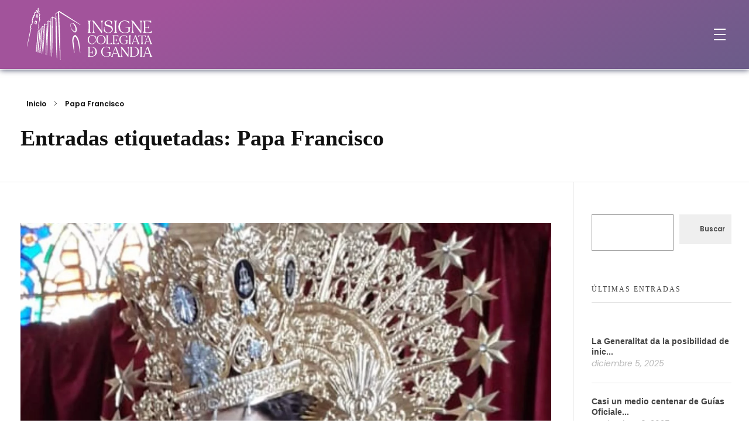

--- FILE ---
content_type: text/html; charset=UTF-8
request_url: https://www.colegiatagandia.org/tag/papa-francisco/
body_size: 22734
content:
<!DOCTYPE html>
<!--[if IE 9 ]><html class="no-js oldie ie9 ie" lang="es" > <![endif]-->
<!--[if (gt IE 9)|!(IE)]><!--><html class="no-js" lang="es" > <!--<![endif]--><head><script data-no-optimize="1">var litespeed_docref=sessionStorage.getItem("litespeed_docref");litespeed_docref&&(Object.defineProperty(document,"referrer",{get:function(){return litespeed_docref}}),sessionStorage.removeItem("litespeed_docref"));</script> <meta charset="UTF-8" ><meta http-equiv="X-UA-Compatible" content="IE=edge"><meta name="viewport"   content="initial-scale=1,user-scalable=no,width=device-width"><title>Papa Francisco &#8211; Insigne Colegiata de Gandia</title><meta name='robots' content='max-image-preview:large' /><style>img:is([sizes="auto" i], [sizes^="auto," i]) { contain-intrinsic-size: 3000px 1500px }</style><link rel='dns-prefetch' href='//fonts.googleapis.com' /><link rel="alternate" type="application/rss+xml" title="Insigne Colegiata de Gandia &raquo; Feed" href="https://www.colegiatagandia.org/feed/" /><link rel="alternate" type="application/rss+xml" title="Insigne Colegiata de Gandia &raquo; Feed de los comentarios" href="https://www.colegiatagandia.org/comments/feed/" /><link rel="alternate" type="application/rss+xml" title="Insigne Colegiata de Gandia &raquo; Etiqueta Papa Francisco del feed" href="https://www.colegiatagandia.org/tag/papa-francisco/feed/" /><link data-optimized="2" rel="stylesheet" href="https://www.colegiatagandia.org/wp-content/litespeed/css/2b22a76edccfb5a37cc0109be7c29993.css?ver=8427e" /><style id='classic-theme-styles-inline-css'>/*! This file is auto-generated */
.wp-block-button__link{color:#fff;background-color:#32373c;border-radius:9999px;box-shadow:none;text-decoration:none;padding:calc(.667em + 2px) calc(1.333em + 2px);font-size:1.125em}.wp-block-file__button{background:#32373c;color:#fff;text-decoration:none}</style><style id='global-styles-inline-css'>:root{--wp--preset--aspect-ratio--square: 1;--wp--preset--aspect-ratio--4-3: 4/3;--wp--preset--aspect-ratio--3-4: 3/4;--wp--preset--aspect-ratio--3-2: 3/2;--wp--preset--aspect-ratio--2-3: 2/3;--wp--preset--aspect-ratio--16-9: 16/9;--wp--preset--aspect-ratio--9-16: 9/16;--wp--preset--color--black: #000000;--wp--preset--color--cyan-bluish-gray: #abb8c3;--wp--preset--color--white: #ffffff;--wp--preset--color--pale-pink: #f78da7;--wp--preset--color--vivid-red: #cf2e2e;--wp--preset--color--luminous-vivid-orange: #ff6900;--wp--preset--color--luminous-vivid-amber: #fcb900;--wp--preset--color--light-green-cyan: #7bdcb5;--wp--preset--color--vivid-green-cyan: #00d084;--wp--preset--color--pale-cyan-blue: #8ed1fc;--wp--preset--color--vivid-cyan-blue: #0693e3;--wp--preset--color--vivid-purple: #9b51e0;--wp--preset--gradient--vivid-cyan-blue-to-vivid-purple: linear-gradient(135deg,rgba(6,147,227,1) 0%,rgb(155,81,224) 100%);--wp--preset--gradient--light-green-cyan-to-vivid-green-cyan: linear-gradient(135deg,rgb(122,220,180) 0%,rgb(0,208,130) 100%);--wp--preset--gradient--luminous-vivid-amber-to-luminous-vivid-orange: linear-gradient(135deg,rgba(252,185,0,1) 0%,rgba(255,105,0,1) 100%);--wp--preset--gradient--luminous-vivid-orange-to-vivid-red: linear-gradient(135deg,rgba(255,105,0,1) 0%,rgb(207,46,46) 100%);--wp--preset--gradient--very-light-gray-to-cyan-bluish-gray: linear-gradient(135deg,rgb(238,238,238) 0%,rgb(169,184,195) 100%);--wp--preset--gradient--cool-to-warm-spectrum: linear-gradient(135deg,rgb(74,234,220) 0%,rgb(151,120,209) 20%,rgb(207,42,186) 40%,rgb(238,44,130) 60%,rgb(251,105,98) 80%,rgb(254,248,76) 100%);--wp--preset--gradient--blush-light-purple: linear-gradient(135deg,rgb(255,206,236) 0%,rgb(152,150,240) 100%);--wp--preset--gradient--blush-bordeaux: linear-gradient(135deg,rgb(254,205,165) 0%,rgb(254,45,45) 50%,rgb(107,0,62) 100%);--wp--preset--gradient--luminous-dusk: linear-gradient(135deg,rgb(255,203,112) 0%,rgb(199,81,192) 50%,rgb(65,88,208) 100%);--wp--preset--gradient--pale-ocean: linear-gradient(135deg,rgb(255,245,203) 0%,rgb(182,227,212) 50%,rgb(51,167,181) 100%);--wp--preset--gradient--electric-grass: linear-gradient(135deg,rgb(202,248,128) 0%,rgb(113,206,126) 100%);--wp--preset--gradient--midnight: linear-gradient(135deg,rgb(2,3,129) 0%,rgb(40,116,252) 100%);--wp--preset--font-size--small: 13px;--wp--preset--font-size--medium: 20px;--wp--preset--font-size--large: 36px;--wp--preset--font-size--x-large: 42px;--wp--preset--spacing--20: 0.44rem;--wp--preset--spacing--30: 0.67rem;--wp--preset--spacing--40: 1rem;--wp--preset--spacing--50: 1.5rem;--wp--preset--spacing--60: 2.25rem;--wp--preset--spacing--70: 3.38rem;--wp--preset--spacing--80: 5.06rem;--wp--preset--shadow--natural: 6px 6px 9px rgba(0, 0, 0, 0.2);--wp--preset--shadow--deep: 12px 12px 50px rgba(0, 0, 0, 0.4);--wp--preset--shadow--sharp: 6px 6px 0px rgba(0, 0, 0, 0.2);--wp--preset--shadow--outlined: 6px 6px 0px -3px rgba(255, 255, 255, 1), 6px 6px rgba(0, 0, 0, 1);--wp--preset--shadow--crisp: 6px 6px 0px rgba(0, 0, 0, 1);}:where(.is-layout-flex){gap: 0.5em;}:where(.is-layout-grid){gap: 0.5em;}body .is-layout-flex{display: flex;}.is-layout-flex{flex-wrap: wrap;align-items: center;}.is-layout-flex > :is(*, div){margin: 0;}body .is-layout-grid{display: grid;}.is-layout-grid > :is(*, div){margin: 0;}:where(.wp-block-columns.is-layout-flex){gap: 2em;}:where(.wp-block-columns.is-layout-grid){gap: 2em;}:where(.wp-block-post-template.is-layout-flex){gap: 1.25em;}:where(.wp-block-post-template.is-layout-grid){gap: 1.25em;}.has-black-color{color: var(--wp--preset--color--black) !important;}.has-cyan-bluish-gray-color{color: var(--wp--preset--color--cyan-bluish-gray) !important;}.has-white-color{color: var(--wp--preset--color--white) !important;}.has-pale-pink-color{color: var(--wp--preset--color--pale-pink) !important;}.has-vivid-red-color{color: var(--wp--preset--color--vivid-red) !important;}.has-luminous-vivid-orange-color{color: var(--wp--preset--color--luminous-vivid-orange) !important;}.has-luminous-vivid-amber-color{color: var(--wp--preset--color--luminous-vivid-amber) !important;}.has-light-green-cyan-color{color: var(--wp--preset--color--light-green-cyan) !important;}.has-vivid-green-cyan-color{color: var(--wp--preset--color--vivid-green-cyan) !important;}.has-pale-cyan-blue-color{color: var(--wp--preset--color--pale-cyan-blue) !important;}.has-vivid-cyan-blue-color{color: var(--wp--preset--color--vivid-cyan-blue) !important;}.has-vivid-purple-color{color: var(--wp--preset--color--vivid-purple) !important;}.has-black-background-color{background-color: var(--wp--preset--color--black) !important;}.has-cyan-bluish-gray-background-color{background-color: var(--wp--preset--color--cyan-bluish-gray) !important;}.has-white-background-color{background-color: var(--wp--preset--color--white) !important;}.has-pale-pink-background-color{background-color: var(--wp--preset--color--pale-pink) !important;}.has-vivid-red-background-color{background-color: var(--wp--preset--color--vivid-red) !important;}.has-luminous-vivid-orange-background-color{background-color: var(--wp--preset--color--luminous-vivid-orange) !important;}.has-luminous-vivid-amber-background-color{background-color: var(--wp--preset--color--luminous-vivid-amber) !important;}.has-light-green-cyan-background-color{background-color: var(--wp--preset--color--light-green-cyan) !important;}.has-vivid-green-cyan-background-color{background-color: var(--wp--preset--color--vivid-green-cyan) !important;}.has-pale-cyan-blue-background-color{background-color: var(--wp--preset--color--pale-cyan-blue) !important;}.has-vivid-cyan-blue-background-color{background-color: var(--wp--preset--color--vivid-cyan-blue) !important;}.has-vivid-purple-background-color{background-color: var(--wp--preset--color--vivid-purple) !important;}.has-black-border-color{border-color: var(--wp--preset--color--black) !important;}.has-cyan-bluish-gray-border-color{border-color: var(--wp--preset--color--cyan-bluish-gray) !important;}.has-white-border-color{border-color: var(--wp--preset--color--white) !important;}.has-pale-pink-border-color{border-color: var(--wp--preset--color--pale-pink) !important;}.has-vivid-red-border-color{border-color: var(--wp--preset--color--vivid-red) !important;}.has-luminous-vivid-orange-border-color{border-color: var(--wp--preset--color--luminous-vivid-orange) !important;}.has-luminous-vivid-amber-border-color{border-color: var(--wp--preset--color--luminous-vivid-amber) !important;}.has-light-green-cyan-border-color{border-color: var(--wp--preset--color--light-green-cyan) !important;}.has-vivid-green-cyan-border-color{border-color: var(--wp--preset--color--vivid-green-cyan) !important;}.has-pale-cyan-blue-border-color{border-color: var(--wp--preset--color--pale-cyan-blue) !important;}.has-vivid-cyan-blue-border-color{border-color: var(--wp--preset--color--vivid-cyan-blue) !important;}.has-vivid-purple-border-color{border-color: var(--wp--preset--color--vivid-purple) !important;}.has-vivid-cyan-blue-to-vivid-purple-gradient-background{background: var(--wp--preset--gradient--vivid-cyan-blue-to-vivid-purple) !important;}.has-light-green-cyan-to-vivid-green-cyan-gradient-background{background: var(--wp--preset--gradient--light-green-cyan-to-vivid-green-cyan) !important;}.has-luminous-vivid-amber-to-luminous-vivid-orange-gradient-background{background: var(--wp--preset--gradient--luminous-vivid-amber-to-luminous-vivid-orange) !important;}.has-luminous-vivid-orange-to-vivid-red-gradient-background{background: var(--wp--preset--gradient--luminous-vivid-orange-to-vivid-red) !important;}.has-very-light-gray-to-cyan-bluish-gray-gradient-background{background: var(--wp--preset--gradient--very-light-gray-to-cyan-bluish-gray) !important;}.has-cool-to-warm-spectrum-gradient-background{background: var(--wp--preset--gradient--cool-to-warm-spectrum) !important;}.has-blush-light-purple-gradient-background{background: var(--wp--preset--gradient--blush-light-purple) !important;}.has-blush-bordeaux-gradient-background{background: var(--wp--preset--gradient--blush-bordeaux) !important;}.has-luminous-dusk-gradient-background{background: var(--wp--preset--gradient--luminous-dusk) !important;}.has-pale-ocean-gradient-background{background: var(--wp--preset--gradient--pale-ocean) !important;}.has-electric-grass-gradient-background{background: var(--wp--preset--gradient--electric-grass) !important;}.has-midnight-gradient-background{background: var(--wp--preset--gradient--midnight) !important;}.has-small-font-size{font-size: var(--wp--preset--font-size--small) !important;}.has-medium-font-size{font-size: var(--wp--preset--font-size--medium) !important;}.has-large-font-size{font-size: var(--wp--preset--font-size--large) !important;}.has-x-large-font-size{font-size: var(--wp--preset--font-size--x-large) !important;}
:where(.wp-block-post-template.is-layout-flex){gap: 1.25em;}:where(.wp-block-post-template.is-layout-grid){gap: 1.25em;}
:where(.wp-block-columns.is-layout-flex){gap: 2em;}:where(.wp-block-columns.is-layout-grid){gap: 2em;}
:root :where(.wp-block-pullquote){font-size: 1.5em;line-height: 1.6;}</style><script type="litespeed/javascript" data-src="https://www.colegiatagandia.org/wp-includes/js/jquery/jquery.min.js" id="jquery-core-js"></script> <script id="wpdm-frontjs-js-extra" type="litespeed/javascript">var wpdm_url={"home":"https:\/\/www.colegiatagandia.org\/","site":"https:\/\/www.colegiatagandia.org\/","ajax":"https:\/\/www.colegiatagandia.org\/wp-admin\/admin-ajax.php"};var wpdm_js={"spinner":"<i class=\"wpdm-icon wpdm-sun wpdm-spin\"><\/i>","client_id":"f63bd13cbf235a92bfe1487d04598e21"};var wpdm_strings={"pass_var":"\u00a1Contrase\u00f1a verificada!","pass_var_q":"Haz clic en el bot\u00f3n siguiente para iniciar la descarga.","start_dl":"Iniciar descarga"}</script> <script id="auxin-modernizr-js-extra" type="litespeed/javascript">var auxin={"ajax_url":"https:\/\/www.colegiatagandia.org\/wp-admin\/admin-ajax.php","is_rtl":"","is_reponsive":"1","is_framed":"","frame_width":"20","wpml_lang":"en","uploadbaseurl":"http:\/\/www.colegiatagandia.org\/wp-content\/uploads","nonce":"7448e08272"}</script> <script id="auxin-modernizr-js-before" type="litespeed/javascript">function auxinNS(n){for(var e=n.split("."),a=window,i="",r=e.length,t=0;r>t;t++)"window"!=e[t]&&(i=e[t],a[i]=a[i]||{},a=a[i]);return a}</script> <link rel="https://api.w.org/" href="https://www.colegiatagandia.org/wp-json/" /><link rel="alternate" title="JSON" type="application/json" href="https://www.colegiatagandia.org/wp-json/wp/v2/tags/217" /><meta name="generator" content="WordPress 6.8.3" /><style>.cmplz-hidden {
					display: none !important;
				}</style><meta name="theme-color" content="rgb(162, 83, 155)" /><meta name="msapplication-navbutton-color" content="rgb(162, 83, 155)" /><meta name="apple-mobile-web-app-capable" content="yes"><meta name="apple-mobile-web-app-status-bar-style" content="black-translucent"><meta name="generator" content="Elementor 3.33.1; features: additional_custom_breakpoints; settings: css_print_method-external, google_font-enabled, font_display-swap"><style>.e-con.e-parent:nth-of-type(n+4):not(.e-lazyloaded):not(.e-no-lazyload),
				.e-con.e-parent:nth-of-type(n+4):not(.e-lazyloaded):not(.e-no-lazyload) * {
					background-image: none !important;
				}
				@media screen and (max-height: 1024px) {
					.e-con.e-parent:nth-of-type(n+3):not(.e-lazyloaded):not(.e-no-lazyload),
					.e-con.e-parent:nth-of-type(n+3):not(.e-lazyloaded):not(.e-no-lazyload) * {
						background-image: none !important;
					}
				}
				@media screen and (max-height: 640px) {
					.e-con.e-parent:nth-of-type(n+2):not(.e-lazyloaded):not(.e-no-lazyload),
					.e-con.e-parent:nth-of-type(n+2):not(.e-lazyloaded):not(.e-no-lazyload) * {
						background-image: none !important;
					}
				}</style><link rel="icon" href="https://www.colegiatagandia.org/wp-content/uploads/2023/04/cropped-icono-gandia-32x32.png" sizes="32x32" /><link rel="icon" href="https://www.colegiatagandia.org/wp-content/uploads/2023/04/cropped-icono-gandia-192x192.png" sizes="192x192" /><link rel="apple-touch-icon" href="https://www.colegiatagandia.org/wp-content/uploads/2023/04/cropped-icono-gandia-180x180.png" /><meta name="msapplication-TileImage" content="https://www.colegiatagandia.org/wp-content/uploads/2023/04/cropped-icono-gandia-270x270.png" /><style id="wp-custom-css">div#pum_popup_title_5443 {
    font-family: "Poppins", sans-serif !important;
    font-weight: 600;
	text-align: center !important
}

.pum-content.popmake-content {
  font-family: "Poppins", sans-serif !important;
}







@media only screen and (max-width: 1560px) and (min-width: 1280px)  {
	
.elementor-8 .elementor-element.elementor-element-d052931 .aux-menu-depth-0 > .aux-item-content {
  letter-spacing: 0px;
  padding: 0px 0px 0px 20px;
	font-size:90%;
}
	
	.elementor-3648 .elementor-element.elementor-element-d052931 .aux-menu-depth-0 > .aux-item-content  {
  letter-spacing: 0px;
  padding: 0px 0px 0px 20px !important;
	font-size:90% !important;
}
	.elementor-3909 .elementor-element.elementor-element-d052931 .aux-menu-depth-0 > .aux-item-content  {
  letter-spacing: 0px;
  padding: 0px 0px 0px 20px !important;
	font-size:90% !important;
}
	
}










.single h1 {
font-size: 3rem !important;
	line-height: 1 !important;
	color: #2A2F4F !important;
}
.single h2 {
font-size: 2rem !important;
	line-height: 1 !important;
	color: #2A2F4F !important;
}



.aux-master-menu.aux-horizontal .aux-menu-item:hover, {
    background: yellow;
}
.aux-master-menu.aux-narrow .aux-submenu-indicator {
    border: white solid;
    border-width: 20px 13px;

}



.site-header-section .aux-master-menu.aux-horizontal.aux-with-indicator > .aux-menu-item > .aux-item-content > .aux-submenu-indicator, .aux-elementor-header-menu .aux-master-menu.aux-horizontal.aux-with-indicator > .aux-menu-item > .aux-item-content > .aux-submenu-indicator {
    display: none;
}
.site-header-section .aux-master-menu.aux-horizontal.aux-with-indicator > .aux-menu-item > .aux-item-content > .aux-submenu-indicator, .aux-elementor-header-menu .aux-master-menu.aux-horizontal.aux-with-indicator > .aux-menu-item > .aux-item-content > .aux-submenu-indicator {
    background-image: none;
}
span.aux-submenu-indicator {
	display:none;
}


p.n2-font-b7e5cc5349c85b6b84a49571622f09d5-paragraph, div#n2-ss-2 .n2-font-2fdd286e48ac6c388ea15997b7abcdff-paragraph {
    font-family: 'Poppins' !important;
}










/* Menu movil */

/* nuevos */
.elementor-3648 .elementor-element.elementor-element-99ffd65.elementor-column > .elementor-widget-wrap {
justify-content: space-between !important;
}
.elementor-3648 .elementor-element.elementor-element-d052931 > .elementor-widget-container {
margin: 0px 0px 0px 0px !important;
}

.elementor-3904 .elementor-element.elementor-element-99ffd65.elementor-column > .elementor-widget-wrap {
justify-content: space-between !important;
}
.elementor-3904 .elementor-element.elementor-element-d052931 > .elementor-widget-container {
margin: 0px 0px 0px 0px !important;
}
/* fin nuevos */


/* primitivo */
.elementor-8 .elementor-element.elementor-element-99ffd65.elementor-column > .elementor-widget-wrap {
justify-content: space-between !important;
}
.elementor-8 .elementor-element.elementor-element-d052931 > .elementor-widget-container {
margin: 0px 0px 0px 0px;
}
/* fin primitivo */


ul.sub-menu.aux-submenu {
	border:1px;
}
@media only screen and (max-width: 1280px) {

	
a.aux-item-content:hover,	
span.aux-menu-label:hover {
	background-color: #A2539B;
		color: #ffffff !important;
}
ul.sub-menu.aux-submenu {
	border:0px;
}
	
	
span.aux-menu-label {
font-size: 1.3rem !important;
line-height: 3rem;
}
.aux-offcanvas-menu {
width: 80%;
background-color: #2A2F4F !important;

}


.aux-offcanvas-menu .aux-close {
    display:  !important;
}
	
	
}



/* Fin */





.elementor-3648 .elementor-element.elementor-element-101b1a4 .aux-has-logo img {
    width: 350px !important;
	max-width: 100% !important;
}

.elementor-3904 .elementor-element.elementor-element-101b1a4 .aux-has-logo img {
  width: 350px !important;
  max-width: 100% !important;
}

.elementor-8 .elementor-element.elementor-element-101b1a4 .aux-has-logo img {
    width: 350px;
	max-width: 100%;
}

@media only screen and (max-width: 1023px) {
.elementor-8 .elementor-element.elementor-element-101b1a4 .aux-has-logo img {
    width: 280px;
	max-width: 100%;
}
.elementor-3648 .elementor-element.elementor-element-101b1a4 .aux-has-logo img {
    width: 280px;
	max-width: 100%;
}
	.elementor-3909 .elementor-element.elementor-element-101b1a4 .aux-has-logo img {
    width: 280px;
	max-width: 100%;
}
	
	
}







.aux-attachment.aux-featured-image.attachment-150x85.aux-attachment-id-224 {
  max-width:200px  !important;
}




.bloques-home:hover {
	-webkit-transform: translateY(-10px);
	transform: translateY(-10px);
	   transition: all 0.2s ease-in-out;
}

.bloques-home {

	   transition: all 0.2s ease-in-out;
}


#bloque-noticias,   {
margin-left:5px;
	margin-right:7px;
}



.bloque-gris   {
margin-left: 10px !important;
	margin-right 10px !important;
	margin-top: 45px !important;
		margin-bottom: 25px !important;
}

@media only screen and (max-width: 1023px) {
.bloque-gris   {
margin-left: -10px !important;
	margin-right: -10px !important;
	margin-top: 25px !important;
	margin-bottom: 10px !important;
}
}
	
@media only screen and (max-width: 767px) {
.bloque-gris   {
margin-left: -35px !important;
	margin-right: -35px !important;
	margin-top: 0px !important;
	margin-bottom: -20px !important;
	background: #fff !important;
}
}</style><meta name="generator" content="WordPress Download Manager 3.3.32" /><style>/* WPDM Link Template Styles */</style><style>:root {
                --color-primary: #4a8eff;
                --color-primary-rgb: 74, 142, 255;
                --color-primary-hover: #5998ff;
                --color-primary-active: #3281ff;
                --clr-sec: #6c757d;
                --clr-sec-rgb: 108, 117, 125;
                --clr-sec-hover: #6c757d;
                --clr-sec-active: #6c757d;
                --color-secondary: #6c757d;
                --color-secondary-rgb: 108, 117, 125;
                --color-secondary-hover: #6c757d;
                --color-secondary-active: #6c757d;
                --color-success: #018e11;
                --color-success-rgb: 1, 142, 17;
                --color-success-hover: #0aad01;
                --color-success-active: #0c8c01;
                --color-info: #2CA8FF;
                --color-info-rgb: 44, 168, 255;
                --color-info-hover: #2CA8FF;
                --color-info-active: #2CA8FF;
                --color-warning: #FFB236;
                --color-warning-rgb: 255, 178, 54;
                --color-warning-hover: #FFB236;
                --color-warning-active: #FFB236;
                --color-danger: #ff5062;
                --color-danger-rgb: 255, 80, 98;
                --color-danger-hover: #ff5062;
                --color-danger-active: #ff5062;
                --color-green: #30b570;
                --color-blue: #0073ff;
                --color-purple: #8557D3;
                --color-red: #ff5062;
                --color-muted: rgba(69, 89, 122, 0.6);
                --wpdm-font: "Sen", -apple-system, BlinkMacSystemFont, "Segoe UI", Roboto, Helvetica, Arial, sans-serif, "Apple Color Emoji", "Segoe UI Emoji", "Segoe UI Symbol";
            }

            .wpdm-download-link.btn.btn-primary {
                border-radius: 4px;
            }</style></head><body data-cmplz=1 class="archive tag tag-papa-francisco tag-217 wp-custom-logo wp-theme-phlox-pro wp-child-theme-phlox-pro-child auxin-pro elementor-default elementor-kit-7 phlox-pro aux-dom-unready aux-full-width aux-resp aux-fhd aux-top-sticky  aux-page-animation-off _auxels"  data-framed=""><div id="inner-body"><header class="aux-elementor-header" id="site-elementor-header" itemscope="itemscope" itemtype="https://schema.org/WPHeader" data-sticky-height="40"  ><div class="aux-wrapper"><div class="aux-header aux-header-elements-wrapper"><div data-elementor-type="header" data-elementor-id="8" class="elementor elementor-8" data-elementor-post-type="elementor_library"><section class="elementor-section elementor-top-section elementor-element elementor-element-54a26d6 elementor-section-content-middle elementor-section-full_width elementor-section-height-default elementor-section-height-default" data-id="54a26d6" data-element_type="section" data-settings="{&quot;background_background&quot;:&quot;classic&quot;}"><div class="elementor-container elementor-column-gap-no"><div class="aux-parallax-section elementor-column elementor-col-100 elementor-top-column elementor-element elementor-element-99ffd65" data-id="99ffd65" data-element_type="column" data-settings="{&quot;background_background&quot;:&quot;gradient&quot;}"><div class="elementor-widget-wrap elementor-element-populated"><div class="elementor-background-overlay"></div><div class="elementor-element elementor-element-101b1a4 elementor-widget__width-auto elementor-widget-mobile__width-initial elementor-widget elementor-widget-aux_logo" data-id="101b1a4" data-element_type="widget" id="logo-colegiata" data-widget_type="aux_logo.default"><div class="elementor-widget-container"><div class="aux-widget-logo"><a class="aux-logo-anchor aux-has-logo" title="Insigne Colegiata de Gandia" href="https://www.colegiatagandia.org/"><img data-lazyloaded="1" src="[data-uri]" fetchpriority="high" width="512" height="137" data-src="https://www.colegiatagandia.org/wp-content/uploads/2023/04/logo-gandia-blanco-2.svg" class="aux-attachment aux-featured-image attachment-512x137 aux-attachment-id-1458 " alt="logo-gandia-blanco-2" data-ratio="3.74" data-original-w="512" /></a><a class="aux-logo-anchor aux-logo-sticky aux-logo-hidden aux-has-logo" title="Insigne Colegiata de Gandia" href="https://www.colegiatagandia.org/"><img data-lazyloaded="1" src="[data-uri]" width="698" height="60" data-src="https://www.colegiatagandia.org/wp-content/uploads/2023/04/logo-colegiata-gandia-horizontal-blanco-3.svg" class="aux-attachment aux-featured-image attachment-698x60 aux-attachment-id-1745 " alt="logo-colegiata-gandia-horizontal-blanco-3" data-ratio="11.63" data-original-w="698" /></a><section class="aux-logo-text"><h3 class="site-title"><a href="https://www.colegiatagandia.org/" title="Insigne Colegiata de Gandia">Insigne Colegiata de Gandia</a></h3><p class="site-description">La Parroquia de la Familia Borja</p></section></div></div></div><div class="elementor-element elementor-element-d052931 elementor-widget__width-auto elementor-widget-tablet__width-auto elementor-widget-mobile__width-auto elementor-widget elementor-widget-aux_menu_box" data-id="d052931" data-element_type="widget" id="menu-colegiata" data-widget_type="aux_menu_box.default"><div class="elementor-widget-container"><div class="aux-elementor-header-menu aux-nav-menu-element aux-nav-menu-element-d052931"><div class="aux-burger-box" data-target-panel="offcanvas" data-target-content=".elementor-element-d052931 .aux-master-menu"><div class="aux-burger aux-regular-small"><span class="mid-line"></span></div></div><nav id="master-menu-elementor-d052931" class="menu-principal-container"><ul id="menu-principal" class="aux-master-menu aux-no-js aux-skin-classic-center aux-with-indicator aux-horizontal" data-type="horizontal"  data-switch-type="toggle" data-switch-parent=".elementor-element-d052931 .aux-offcanvas-menu .offcanvas-content" data-switch-width="1280"  ><li id="menu-item-43" class="menu-item menu-item-type-post_type menu-item-object-page menu-item-home menu-item-43 aux-menu-depth-0 aux-menu-root-1 aux-menu-item aux-desktop-off">
<a href="https://www.colegiatagandia.org/" class="aux-item-content">
<span class="aux-menu-label">Inicio</span>
</a></li><li id="menu-item-51" class="menu-item menu-item-type-custom menu-item-object-custom menu-item-has-children menu-item-51 aux-menu-depth-0 aux-menu-root-2 aux-menu-item">
<a href="#" class="aux-item-content">
<span class="aux-menu-label">La Parroquia</span>
<span class="aux-menu-icon auxicon-chevron-down-1 right"></span>
</a><ul class="sub-menu aux-submenu"><li id="menu-item-2045" class="menu-item menu-item-type-post_type menu-item-object-page menu-item-2045 aux-menu-depth-1 aux-menu-item">
<a href="https://www.colegiatagandia.org/la-parroquia/presentacion/" class="aux-item-content">
<span class="aux-menu-label">Presentación</span>
</a></li><li id="menu-item-2877" class="menu-item menu-item-type-post_type menu-item-object-page menu-item-2877 aux-menu-depth-1 aux-menu-item">
<a href="https://www.colegiatagandia.org/la-parroquia/aleluya/" class="aux-item-content">
<span class="aux-menu-label">Aleluya. Liturgia y eventos</span>
</a></li><li id="menu-item-2850" class="menu-item menu-item-type-post_type menu-item-object-page menu-item-2850 aux-menu-depth-1 aux-menu-item">
<a href="https://www.colegiatagandia.org/la-parroquia/misas-y-confesiones/" class="aux-item-content">
<span class="aux-menu-label">Misas y confesiones</span>
</a></li><li id="menu-item-2876" class="menu-item menu-item-type-post_type menu-item-object-page menu-item-2876 aux-menu-depth-1 aux-menu-item">
<a href="https://www.colegiatagandia.org/la-parroquia/el-cabildo/" class="aux-item-content">
<span class="aux-menu-label">El Cabildo</span>
</a></li><li id="menu-item-2882" class="menu-item menu-item-type-post_type menu-item-object-page menu-item-2882 aux-menu-depth-1 aux-menu-item">
<a href="https://www.colegiatagandia.org/la-parroquia/archivo/" class="aux-item-content">
<span class="aux-menu-label">Archivo</span>
</a></li><li id="menu-item-2794" class="menu-item menu-item-type-post_type menu-item-object-page menu-item-2794 aux-menu-depth-1 aux-menu-item">
<a href="https://www.colegiatagandia.org/la-parroquia/fiestas-patronales/" class="aux-item-content">
<span class="aux-menu-label">Fiestas patronales</span>
</a></li><li id="menu-item-6975" class="menu-item menu-item-type-post_type menu-item-object-page menu-item-6975 aux-menu-depth-1 aux-menu-item">
<a href="https://www.colegiatagandia.org/la-parroquia/donativos/" class="aux-item-content">
<span class="aux-menu-label">Donativos</span>
</a></li><li id="menu-item-3227" class="menu-item menu-item-type-post_type menu-item-object-page menu-item-3227 aux-menu-depth-1 aux-menu-item">
<a href="https://www.colegiatagandia.org/la-parroquia/suscribete/" class="aux-item-content">
<span class="aux-menu-label">Suscríbete</span>
</a></li></ul></li><li id="menu-item-2407" class="menu-item menu-item-type-custom menu-item-object-custom menu-item-has-children menu-item-2407 aux-menu-depth-0 aux-menu-root-3 aux-menu-item">
<a href="#" class="aux-item-content">
<span class="aux-menu-label">Pastoral</span>
<span class="aux-menu-icon auxicon-chevron-down-1 right"></span>
</a><ul class="sub-menu aux-submenu"><li id="menu-item-2878" class="menu-item menu-item-type-post_type menu-item-object-page menu-item-2878 aux-menu-depth-1 aux-menu-item">
<a href="https://www.colegiatagandia.org/la-parroquia/aleluya/" class="aux-item-content">
<span class="aux-menu-label">Aleluya. Pastorales y actividades</span>
</a></li><li id="menu-item-2619" class="menu-item menu-item-type-custom menu-item-object-custom menu-item-has-children menu-item-2619 aux-menu-depth-1 aux-menu-item">
<a href="#" class="aux-item-content">
<span class="aux-menu-label">SACRAMENTOS</span>
<span class="aux-menu-icon auxicon-chevron-right-1 right"></span>
</a><ul class="sub-menu aux-submenu"><li id="menu-item-2408" class="menu-item menu-item-type-post_type menu-item-object-page menu-item-2408 aux-menu-depth-2 aux-menu-item">
<a href="https://www.colegiatagandia.org/pastoral/catequesis-de-bautismos/" class="aux-item-content">
<span class="aux-menu-label">Bautismos</span>
</a></li><li id="menu-item-2442" class="menu-item menu-item-type-post_type menu-item-object-page menu-item-2442 aux-menu-depth-2 aux-menu-item">
<a href="https://www.colegiatagandia.org/pastoral/catequesis-de-infancia/" class="aux-item-content">
<span class="aux-menu-label">Catequesis de Infancia. Primera Comunión</span>
</a></li><li id="menu-item-2491" class="menu-item menu-item-type-post_type menu-item-object-page menu-item-2491 aux-menu-depth-2 aux-menu-item">
<a href="https://www.colegiatagandia.org/pastoral/catequesis-de-infancia-2/" class="aux-item-content">
<span class="aux-menu-label">Catequesis de Confirmación</span>
</a></li><li id="menu-item-2532" class="menu-item menu-item-type-post_type menu-item-object-page menu-item-2532 aux-menu-depth-2 aux-menu-item">
<a href="https://www.colegiatagandia.org/pastoral/cursillos-prematrimoniales/" class="aux-item-content">
<span class="aux-menu-label">Cursillos Prematrimoniales</span>
</a></li><li id="menu-item-2617" class="menu-item menu-item-type-post_type menu-item-object-page menu-item-2617 aux-menu-depth-2 aux-menu-item">
<a href="https://www.colegiatagandia.org/pastoral/pastoral-de-la-salud/" class="aux-item-content">
<span class="aux-menu-label">Pastoral de la Salud</span>
</a></li></ul></li><li id="menu-item-2490" class="menu-item menu-item-type-post_type menu-item-object-page menu-item-2490 aux-menu-depth-1 aux-menu-item">
<a href="https://www.colegiatagandia.org/pastoral/juniors-m-d-colegiata/" class="aux-item-content">
<span class="aux-menu-label">Juniors M.D Colegiata</span>
</a></li><li id="menu-item-2531" class="menu-item menu-item-type-post_type menu-item-object-page menu-item-2531 aux-menu-depth-1 aux-menu-item">
<a href="https://www.colegiatagandia.org/pastoral/caritas-parroquial-colegiata/" class="aux-item-content">
<span class="aux-menu-label">Cáritas Parroquial Colegiata</span>
</a></li><li id="menu-item-2555" class="menu-item menu-item-type-post_type menu-item-object-page menu-item-2555 aux-menu-depth-1 aux-menu-item">
<a href="https://www.colegiatagandia.org/pastoral/adoracion-nocturna/" class="aux-item-content">
<span class="aux-menu-label">Adoración Nocturna</span>
</a></li><li id="menu-item-2554" class="menu-item menu-item-type-post_type menu-item-object-page menu-item-2554 aux-menu-depth-1 aux-menu-item">
<a href="https://www.colegiatagandia.org/pastoral/asociacion-virgen-de-los-desamparados/" class="aux-item-content">
<span class="aux-menu-label">Asociación Virgen de los Desamparados</span>
</a></li><li id="menu-item-3163" class="menu-item menu-item-type-post_type menu-item-object-page menu-item-3163 aux-menu-depth-1 aux-menu-item">
<a href="https://www.colegiatagandia.org/pastoral/asociacion-virgen-de-los-dolores/" class="aux-item-content">
<span class="aux-menu-label">Asociación Virgen de los Dolores</span>
</a></li><li id="menu-item-2598" class="menu-item menu-item-type-custom menu-item-object-custom menu-item-has-children menu-item-2598 aux-menu-depth-1 aux-menu-item">
<a href="#" class="aux-item-content">
<span class="aux-menu-label">HERMANDADES</span>
<span class="aux-menu-icon auxicon-chevron-right-1 right"></span>
</a><ul class="sub-menu aux-submenu"><li id="menu-item-2584" class="menu-item menu-item-type-post_type menu-item-object-page menu-item-2584 aux-menu-depth-2 aux-menu-item">
<a href="https://www.colegiatagandia.org/pastoral/hermandad-de-la-flagelacion/" class="aux-item-content">
<span class="aux-menu-label">Hermandad de la Flagelación</span>
</a></li><li id="menu-item-2583" class="menu-item menu-item-type-post_type menu-item-object-page menu-item-2583 aux-menu-depth-2 aux-menu-item">
<a href="https://www.colegiatagandia.org/pastoral/hermandad-de-jesus-en-el-huerto/" class="aux-item-content">
<span class="aux-menu-label">Hermandad de Jesús en el Huerto</span>
</a></li><li id="menu-item-2597" class="menu-item menu-item-type-post_type menu-item-object-page menu-item-2597 aux-menu-depth-2 aux-menu-item">
<a href="https://www.colegiatagandia.org/pastoral/hermandad-virgen-de-la-dolorosa/" class="aux-item-content">
<span class="aux-menu-label">Hermandad Virgen de los Dolores</span>
</a></li></ul></li><li id="menu-item-2618" class="menu-item menu-item-type-post_type menu-item-object-page menu-item-2618 aux-menu-depth-1 aux-menu-item">
<a href="https://www.colegiatagandia.org/pastoral/renovacion-carismatica/" class="aux-item-content">
<span class="aux-menu-label">Renovación Carismática</span>
</a></li><li id="menu-item-3390" class="menu-item menu-item-type-post_type menu-item-object-page menu-item-3390 aux-menu-depth-1 aux-menu-item">
<a href="https://www.colegiatagandia.org/pastoral/retiro-espiritual-mensual/" class="aux-item-content">
<span class="aux-menu-label">Retiro Espiritual Mensual</span>
</a></li></ul></li><li id="menu-item-47" class="menu-item menu-item-type-custom menu-item-object-custom menu-item-has-children menu-item-47 aux-menu-depth-0 aux-menu-root-4 aux-menu-item">
<a href="#" class="aux-item-content">
<span class="aux-menu-label">La Colegiata</span>
<span class="aux-menu-icon auxicon-chevron-down-1 right"></span>
</a><ul class="sub-menu aux-submenu"><li id="menu-item-2033" class="menu-item menu-item-type-post_type menu-item-object-page menu-item-2033 aux-menu-depth-1 aux-menu-item">
<a href="https://www.colegiatagandia.org/la-colegiata/historia/" class="aux-item-content">
<span class="aux-menu-label">Historia</span>
</a></li><li id="menu-item-2032" class="menu-item menu-item-type-post_type menu-item-object-page menu-item-2032 aux-menu-depth-1 aux-menu-item">
<a href="https://www.colegiatagandia.org/la-colegiata/introduccion/" class="aux-item-content">
<span class="aux-menu-label">Introducción</span>
</a></li><li id="menu-item-2063" class="menu-item menu-item-type-post_type menu-item-object-page menu-item-2063 aux-menu-depth-1 aux-menu-item">
<a href="https://www.colegiatagandia.org/la-colegiata/puerta-de-santa-maria/" class="aux-item-content">
<span class="aux-menu-label">Puerta de Santa María</span>
</a></li><li id="menu-item-2137" class="menu-item menu-item-type-post_type menu-item-object-page menu-item-2137 aux-menu-depth-1 aux-menu-item">
<a href="https://www.colegiatagandia.org/la-colegiata/puerta-de-los-apostoles/" class="aux-item-content">
<span class="aux-menu-label">Puerta de los Apóstoles</span>
</a></li><li id="menu-item-2136" class="menu-item menu-item-type-post_type menu-item-object-page menu-item-2136 aux-menu-depth-1 aux-menu-item">
<a href="https://www.colegiatagandia.org/la-colegiata/el-exterior-de-la-seo/" class="aux-item-content">
<span class="aux-menu-label">El exterior de la SEO</span>
</a></li><li id="menu-item-2135" class="menu-item menu-item-type-post_type menu-item-object-page menu-item-2135 aux-menu-depth-1 aux-menu-item">
<a href="https://www.colegiatagandia.org/la-colegiata/la-nave-central/" class="aux-item-content">
<span class="aux-menu-label">La nave central</span>
</a></li><li id="menu-item-2134" class="menu-item menu-item-type-post_type menu-item-object-page menu-item-2134 aux-menu-depth-1 aux-menu-item">
<a href="https://www.colegiatagandia.org/la-colegiata/el-presbiterio/" class="aux-item-content">
<span class="aux-menu-label">El presbiterio</span>
</a></li><li id="menu-item-2133" class="menu-item menu-item-type-post_type menu-item-object-page menu-item-2133 aux-menu-depth-1 aux-menu-item">
<a href="https://www.colegiatagandia.org/la-colegiata/las-vidrieras-los-oculos-y-el-roseton/" class="aux-item-content">
<span class="aux-menu-label">Las vidrieras, los óculos y el rosetón</span>
</a></li><li id="menu-item-1992" class="menu-item menu-item-type-post_type menu-item-object-page menu-item-1992 aux-menu-depth-1 aux-menu-item">
<a href="https://www.colegiatagandia.org/la-colegiata/capillas/" class="aux-item-content">
<span class="aux-menu-label">Capillas</span>
</a></li></ul></li><li id="menu-item-2649" class="menu-item menu-item-type-custom menu-item-object-custom menu-item-has-children menu-item-2649 aux-menu-depth-0 aux-menu-root-5 aux-menu-item">
<a href="#" class="aux-item-content">
<span class="aux-menu-label">Instituciones</span>
<span class="aux-menu-icon auxicon-chevron-down-1 right"></span>
</a><ul class="sub-menu aux-submenu"><li id="menu-item-2700" class="menu-item menu-item-type-post_type menu-item-object-page menu-item-2700 aux-menu-depth-1 aux-menu-item">
<a href="https://www.colegiatagandia.org/instituciones/preventorio-infantil-ntra-sra-del-amparo/" class="aux-item-content">
<span class="aux-menu-label">Preventorio Infantil Ntra. Sra. del Amparo</span>
</a></li><li id="menu-item-2699" class="menu-item menu-item-type-post_type menu-item-object-page menu-item-2699 aux-menu-depth-1 aux-menu-item">
<a href="https://www.colegiatagandia.org/instituciones/c-p-s-c-joaquin-ballester/" class="aux-item-content">
<span class="aux-menu-label">C.P.S.C. Joaquín Ballester</span>
</a></li><li id="menu-item-2698" class="menu-item menu-item-type-post_type menu-item-object-page menu-item-2698 aux-menu-depth-1 aux-menu-item">
<a href="https://www.colegiatagandia.org/instituciones/j-m-hh-ss-de-gandia/" class="aux-item-content">
<span class="aux-menu-label">J.M.HH.SS. de Gandía</span>
</a></li><li id="menu-item-2697" class="menu-item menu-item-type-post_type menu-item-object-page menu-item-2697 aux-menu-depth-1 aux-menu-item">
<a href="https://www.colegiatagandia.org/instituciones/fundacion-restauracion-colegiata/" class="aux-item-content">
<span class="aux-menu-label">Fundación Restauración Colegiata</span>
</a></li></ul></li><li id="menu-item-53" class="menu-item menu-item-type-custom menu-item-object-custom menu-item-53 aux-menu-depth-0 aux-menu-root-6 aux-menu-item">
<a href="/visita-turistica/" class="aux-item-content">
<span class="aux-menu-label">Visita Turística</span>
</a></li><li id="menu-item-905" class="menu-item menu-item-type-custom menu-item-object-custom menu-item-905 aux-menu-depth-0 aux-menu-root-7 aux-menu-item">
<a href="/contacto/" class="aux-item-content">
<span class="aux-menu-label">Contacto</span>
</a></li><li id="menu-item-2888" class="menu-item menu-item-type-post_type menu-item-object-page menu-item-2888 aux-menu-depth-0 aux-menu-root-8 aux-menu-item">
<a href="https://www.colegiatagandia.org/noticias/" class="aux-item-content">
<span class="aux-menu-label">Noticias</span>
</a></li></ul></nav><section class="aux-offcanvas-menu aux-pin-left"><div class="aux-panel-close"><div class="aux-close aux-cross-symbol aux-thick-medium"></div></div><div class="offcanvas-header"></div><div class="offcanvas-content"></div><div class="offcanvas-footer"></div></section></div><style>@media only screen and (min-width: 1281px) { .elementor-element-d052931 .aux-burger-box { display: none } }</style></div></div></div></div></div></section><div class="aux-parallax-section elementor-element elementor-element-cc9ad8f e-flex e-con-boxed e-con e-parent" data-id="cc9ad8f" data-element_type="container" data-settings="{&quot;position&quot;:&quot;absolute&quot;}"><div class="e-con-inner"><div class="elementor-element elementor-element-9778cfd elementor-widget elementor-widget-html" data-id="9778cfd" data-element_type="widget" data-widget_type="html.default"><div class="elementor-widget-container"> <script id="mcjs" type="litespeed/javascript">!function(c,h,i,m,p){m=c.createElement(h),p=c.getElementsByTagName(h)[0],m.async=1,m.src=i,p.parentNode.insertBefore(m,p)}(documento,"script","https://chimpstatic.com/mcjs-connected/js/users/cfa2dbf5bc17914c1191ced59/358a4f4741792e4d081d3d43b.js")</script> </div></div></div></div></div></div></div></header><header id="site-title" class="page-title-section"><div class="page-header aux-wrapper aux-boxed-container aux-top aux-dark" style="display:block; "   ><div class="aux-container" ><p class="aux-breadcrumbs"><span class="aux-breadcrumb-sep breadcrumb-icon auxicon-chevron-right-1"></span><span><a href="https://www.colegiatagandia.org" title="Inicio">Inicio</a></span><span class="aux-breadcrumb-sep breadcrumb-icon auxicon-chevron-right-1"></span><span>Papa Francisco</span></p><div class="aux-page-title-entry"><div class="aux-page-title-box"><section class="page-title-group" ><h1 class="page-title">Entradas etiquetadas: Papa Francisco</h1></section></div></div></div></div></header><main id="main" class="aux-main aux-territory aux-template-type-default aux-archive aux-content-top-margin list-post right-sidebar aux-has-sidebar aux-sidebar-style-border aux-user-entry" ><div class="aux-wrapper"><div class="aux-container aux-fold clearfix"><div id="primary" class="aux-primary" ><div class="content" role="main" data-target="archive"  ><article class="post-4745 post type-post status-publish format-standard hentry category-noticias tag-abad tag-cabildo-colegial tag-colegiata tag-colegiata-de-gandia tag-gandia tag-incendio-valencia tag-papa-francisco tag-parroquia" ><div class="entry-media"><div class="aux-media-frame aux-media-image aux-image-mask"><a href="https://www.colegiatagandia.org/nota-de-la-insigne-colegiata-de-gandia-ante-el-incendio-de-ayer-en-la-ciudad-de-valencia/"><img data-lazyloaded="1" src="[data-uri]" width="1414" height="2000" data-src="https://www.colegiatagandia.org/wp-content/uploads/2024/02/Foto-Mare-de-Deu-Luto.jpg" alt="" class="wp-image-4746"/></a></div></div><div class="entry-main"><header class="entry-header"><h3 class="entry-title">
<a href="https://www.colegiatagandia.org/nota-de-la-insigne-colegiata-de-gandia-ante-el-incendio-de-ayer-en-la-ciudad-de-valencia/">
Nota de la Insigne Colegiata de Gandia ante el incendio de ayer en la ciudad de Valencia                                        </a></h3><div class="entry-format">
<a href="https://www.colegiatagandia.org/nota-de-la-insigne-colegiata-de-gandia-ante-el-incendio-de-ayer-en-la-ciudad-de-valencia/"><div class="post-format format-"></div>
</a></div></header><div class="entry-info"><div class="entry-date">
<a href="https://www.colegiatagandia.org/nota-de-la-insigne-colegiata-de-gandia-ante-el-incendio-de-ayer-en-la-ciudad-de-valencia/">
<time datetime="2024-02-23T16:51:40+00:00" title="2024-02-23T16:51:40+00:00" >febrero 23, 2024</time>
</a></div>
<span class="entry-meta-sep meta-sep meta-author">por</span>
<span class="author vcard meta-author">
<a href="https://www.colegiatagandia.org/author/paco/" rel="author" title="Ver todas las entradas de Francisco Llorens" >
Francisco Llorens                                        </a>
</span>
<span class="entry-tax">
<a href="https://www.colegiatagandia.org/category/noticias/" title="Ver todas las entradas en Noticias" rel="category" >Noticias</a>                                    </span></div><div class="entry-content"><figure class="wp-block-image size-full"><img data-lazyloaded="1" src="[data-uri]" decoding="async" width="1414" height="2000" data-src="https://www.colegiatagandia.org/wp-content/uploads/2024/02/Foto-Mare-de-Deu-Luto.jpg" alt="" class="wp-image-4746" data-srcset="https://www.colegiatagandia.org/wp-content/uploads/2024/02/Foto-Mare-de-Deu-Luto.jpg 1414w, https://www.colegiatagandia.org/wp-content/uploads/2024/02/Foto-Mare-de-Deu-Luto-1086x1536.jpg 1086w" data-sizes="(max-width: 1414px) 100vw, 1414px" /></figure><p>El sr. Abad y el Cabildo Colegial, conocida la noticia del incendio en la ciudad de Valencia, ofrecen oraciones y sufragios por las víctimas y damnificados.</p><p>Se unen al dolor expresado por nuestro <a href="https://www.archivalencia.org/arzobispo-benavent-iglesia-dolor-valencianos-incendio/">Arzobispo</a> y muestran su cercanía con todos, especialmente con las parroquias y sacerdotes del barrio de Campanar de Valencia.</p><p>Hoy viernes a las 21h el Arzobispo de Valencia, monseñor Enrique Benavent, presidirá desde la Basílica de la Mare de Déu de Valencia una vigilia de oración por todas las víctimas del incendio. Puedes seguirlo a través del canal de <a href="http://www.youtube.com/@realbasilicadenuestrasenor6870">YouTube</a> de la Basílica.</p><figure class="wp-block-image size-full"><img data-lazyloaded="1" src="[data-uri]" loading="lazy" decoding="async" width="900" height="1600" data-src="https://www.colegiatagandia.org/wp-content/uploads/2024/02/6653359c-4d21-4633-a9b4-1e2ff3f1cf08.jpeg" alt="" class="wp-image-4747" data-srcset="https://www.colegiatagandia.org/wp-content/uploads/2024/02/6653359c-4d21-4633-a9b4-1e2ff3f1cf08.jpeg 900w, https://www.colegiatagandia.org/wp-content/uploads/2024/02/6653359c-4d21-4633-a9b4-1e2ff3f1cf08-864x1536.jpeg 864w" data-sizes="(max-width: 900px) 100vw, 900px" /></figure><p>Puedes leer desde el siguiente enlace el <a href="https://press.vatican.va/content/salastampa/es/bollettino/pubblico/2024/02/23/230224c.html">telegrama</a> del Papa Francisco enviado a nuestro Arzobispo manifestando su cercanía y oración.</p><p>Que la Mare de Déu dels Desamparats nos ayude a todos en estos momentos de dolor y sufrimiento. “Ampareu-nos nit i dia i en totes les necessitats, puix que sou Verge María, Mare dels Desamparats.”</p><div class="clear"></div></div><footer class="entry-meta"><div class="readmore">
<a href="https://www.colegiatagandia.org/nota-de-la-insigne-colegiata-de-gandia-ante-el-incendio-de-ayer-en-la-ciudad-de-valencia/" class="aux-read-more aux-outline aux-large"><span class="aux-read-more-text">Leer más</span></a></div></footer></div></article></div></div><aside class="aux-sidebar aux-sidebar-primary"><div class="sidebar-inner"><div class="sidebar-content"><div class="aux-widget-area"><section id="block-2" class=" aux-open widget-container widget_block widget_search"><form role="search" method="get" action="https://www.colegiatagandia.org/" class="wp-block-search__button-outside wp-block-search__text-button wp-block-search"    ><label class="wp-block-search__label screen-reader-text" for="wp-block-search__input-1" >Buscar</label><div class="wp-block-search__inside-wrapper " ><input class="wp-block-search__input" id="wp-block-search__input-1" placeholder="" value="" type="search" name="s" required /><button aria-label="Buscar" class="wp-block-search__button wp-element-button" type="submit" >Buscar</button></div></form></section><section id="block-3" class=" aux-open widget-container widget_block"><div class="wp-block-group"><div class="wp-block-group__inner-container is-layout-flow wp-block-group-is-layout-flow"><h2 class="wp-block-heading">Últimas entradas</h2></div></div></section><section id="block-4" class=" aux-open widget-container widget_block"><div class="wp-block-group"><div class="wp-block-group__inner-container is-layout-flow wp-block-group-is-layout-flow"></div></div></section><section id="aux_recent_post_widget-5" class="widget-container aux-widget-recent-post-widget aux-parent-au8dc6781f  aux-open widget-container widget_aux_recent_post_widget" style=""  ><article class="media-land"><div class="entry-info"><header class="entry-header"><h4 class="entry-title"><a href="https://www.colegiatagandia.org/la-generalitat-da-la-posibilidad-de-iniciar-las-resparaciones-de-la-nefasta-restauracion-anterior/">La Generalitat da la posibilidad de inic...</a></h4></header><div class="entry-content">
<time datetime="2025-12-05T13:04:13+00:00" title="2025-12-05T13:04:13+00:00" >diciembre 5, 2025</time></div></div></article><article class="media-land"><div class="entry-info"><header class="entry-header"><h4 class="entry-title"><a href="https://www.colegiatagandia.org/casi-un-centenar-de-guias-oficiales-se-acreditan-en-la-colegiata-de-gandia/">Casi un medio centenar de Guías Oficiale...</a></h4></header><div class="entry-content">
<time datetime="2025-11-18T17:15:44+00:00" title="2025-11-18T17:15:44+00:00" >noviembre 18, 2025</time></div></div></article><article class="media-land"><div class="entry-info"><header class="entry-header"><h4 class="entry-title"><a href="https://www.colegiatagandia.org/caritas-gandia-gana-el-jubileo-en-la-colegiata/">Caritas Gandia gana el jubileo en la Col...</a></h4></header><div class="entry-content">
<time datetime="2025-11-18T16:11:01+00:00" title="2025-11-18T16:11:01+00:00" >noviembre 18, 2025</time></div></div></article><article class="media-land"><div class="entry-info"><header class="entry-header"><h4 class="entry-title"><a href="https://www.colegiatagandia.org/cuatro-conciertos-excepcionales-en-la-colegiata-de-gandia-a-la-luz-de-las-velas/">Cuatro conciertos excepcionales en la Co...</a></h4></header><div class="entry-content">
<time datetime="2025-11-18T00:02:00+00:00" title="2025-11-18T00:02:00+00:00" >noviembre 18, 2025</time></div></div></article></section></div></div></div></aside></div></div></main><footer class="aux-elementor-footer" itemscope="itemscope" itemtype="https://schema.org/WPFooter" role="contentinfo"  ><div class="aux-wrapper"><div data-elementor-type="footer" data-elementor-id="9" class="elementor elementor-9" data-elementor-post-type="elementor_library"><section class="elementor-section elementor-top-section elementor-element elementor-element-6b58c6d elementor-section-content-middle elementor-section-boxed elementor-section-height-default elementor-section-height-default" data-id="6b58c6d" data-element_type="section" data-settings="{&quot;background_background&quot;:&quot;gradient&quot;}"><div class="elementor-background-overlay"></div><div class="elementor-container elementor-column-gap-no"><div class="aux-parallax-section elementor-column elementor-col-33 elementor-top-column elementor-element elementor-element-4102ec9 elementor-hidden-tablet elementor-hidden-mobile" data-id="4102ec9" data-element_type="column"><div class="elementor-widget-wrap elementor-element-populated"><div class="elementor-element elementor-element-d8bd03e elementor-hidden-mobile elementor-widget elementor-widget-text-editor" data-id="d8bd03e" data-element_type="widget" data-widget_type="text-editor.default"><div class="elementor-widget-container"><p>La Parroquia se mantiene gracias <br />a la generosidad de los fieles</p></div></div></div></div><div class="aux-parallax-section elementor-column elementor-col-33 elementor-top-column elementor-element elementor-element-ecf4122" data-id="ecf4122" data-element_type="column"><div class="elementor-widget-wrap elementor-element-populated"><div class="elementor-element elementor-element-498ab76 elementor-widget elementor-widget-heading" data-id="498ab76" data-element_type="widget" data-widget_type="heading.default"><div class="elementor-widget-container"><h2 class="elementor-heading-title elementor-size-default">Colabora con tu Parroquia</h2></div></div></div></div><div class="aux-parallax-section elementor-column elementor-col-33 elementor-top-column elementor-element elementor-element-44def6f" data-id="44def6f" data-element_type="column"><div class="elementor-widget-wrap elementor-element-populated"><div class="elementor-element elementor-element-501217e elementor-align-center elementor-widget__width-auto elementor-tablet-align-left elementor-widget elementor-widget-button" data-id="501217e" data-element_type="widget" data-widget_type="button.default"><div class="elementor-widget-container"><div class="elementor-button-wrapper">
<a class="elementor-button elementor-button-link elementor-size-sm" href="https://www.donoamiiglesia.es/san/Home#!/donar/d70c58ca-ed3e-e611-80e8-005056b101e1" target="_blank">
<span class="elementor-button-content-wrapper">
<span class="elementor-button-text">HACER DONATIVO</span>
</span>
</a></div></div></div><div class="elementor-element elementor-element-b345ab4 elementor-align-center elementor-widget__width-auto elementor-widget elementor-widget-button" data-id="b345ab4" data-element_type="widget" data-widget_type="button.default"><div class="elementor-widget-container"><div class="elementor-button-wrapper">
<a class="elementor-button elementor-button-link elementor-size-sm" href="/donativos/">
<span class="elementor-button-content-wrapper">
<span class="elementor-button-text">MÁS INFORMACIÓN</span>
</span>
</a></div></div></div></div></div></div></section><section class="elementor-section elementor-top-section elementor-element elementor-element-ca9d685 elementor-section-full_width elementor-section-height-min-height elementor-section-height-default elementor-section-items-middle" data-id="ca9d685" data-element_type="section" id="contacto-footer"><div class="elementor-container elementor-column-gap-default"><div class="aux-parallax-section elementor-column elementor-col-100 elementor-top-column elementor-element elementor-element-22ac5dd" data-id="22ac5dd" data-element_type="column" data-settings="{&quot;background_background&quot;:&quot;gradient&quot;}"><div class="elementor-widget-wrap elementor-element-populated"><div class="elementor-background-overlay"></div><section class="elementor-section elementor-inner-section elementor-element elementor-element-07ce57d elementor-section-content-middle elementor-section-boxed elementor-section-height-default elementor-section-height-default" data-id="07ce57d" data-element_type="section"><div class="elementor-container elementor-column-gap-custom"><div class="aux-parallax-section elementor-column elementor-col-33 elementor-inner-column elementor-element elementor-element-c6a1bed elementor-hidden-tablet elementor-hidden-mobile" data-id="c6a1bed" data-element_type="column"><div class="elementor-widget-wrap elementor-element-populated"><div class="elementor-element elementor-element-1c7daac footer-links elementor-widget elementor-widget-text-editor" data-id="1c7daac" data-element_type="widget" data-widget_type="text-editor.default"><div class="elementor-widget-container"><p><a href="https://goo.gl/maps/D8oXnSXVoq8zPX986?coh=178571&amp;entry=tt" target="_blank" rel="noopener">Insigne Colegiata de Gandia<br />Calle de la Abadía nº-7<br />46701 Gandia, Valencia (España)</a></p></div></div></div></div><div class="aux-parallax-section elementor-column elementor-col-33 elementor-inner-column elementor-element elementor-element-ce2b59d" data-id="ce2b59d" data-element_type="column" data-settings="{&quot;background_background&quot;:&quot;classic&quot;}"><div class="elementor-widget-wrap elementor-element-populated"><div class="elementor-background-overlay"></div><div class="elementor-element elementor-element-063fdc9 elementor-widget elementor-widget-image" data-id="063fdc9" data-element_type="widget" data-widget_type="image.default"><div class="elementor-widget-container">
<a href="/">
<img data-lazyloaded="1" src="[data-uri]" width="512" height="212" data-src="https://www.colegiatagandia.org/wp-content/uploads/2023/04/logo-gandia-blanco.svg" class="attachment-large size-large wp-image-37" alt="" />								</a></div></div></div></div><div class="aux-parallax-section elementor-column elementor-col-33 elementor-inner-column elementor-element elementor-element-083b5e0" data-id="083b5e0" data-element_type="column"><div class="elementor-widget-wrap elementor-element-populated"><div class="elementor-element elementor-element-294d7e5 footer-links elementor-widget elementor-widget-text-editor" data-id="294d7e5" data-element_type="widget" data-widget_type="text-editor.default"><div class="elementor-widget-container"><p><a href="tel:962871951">(+34) 962 871 951</a></p><p><a href="mailto:comunicacioncolegiatagandia@gmail.com">comunicacioncolegiatagandia@gmail.com</a></p></div></div><div class="elementor-element elementor-element-e7a8170 elementor-shape-circle elementor-grid-0 e-grid-align-center elementor-widget elementor-widget-social-icons" data-id="e7a8170" data-element_type="widget" data-widget_type="social-icons.default"><div class="elementor-widget-container"><div class="elementor-social-icons-wrapper elementor-grid" role="list">
<span class="elementor-grid-item" role="listitem">
<a class="elementor-icon elementor-social-icon elementor-social-icon-tripadvisor elementor-animation-grow elementor-repeater-item-8b673bd" href="https://www.tripadvisor.es/Attraction_Review-g659600-d11897895-Reviews-Insignia_Collegiate_Church_of_Gandia-Gandia_Province_of_Valencia_Valencian_Commu.html" target="_blank">
<span class="elementor-screen-only">Tripadvisor</span>
<i aria-hidden="true" class="fab fa-tripadvisor"></i>					</a>
</span>
<span class="elementor-grid-item" role="listitem">
<a class="elementor-icon elementor-social-icon elementor-social-icon-youtube elementor-animation-grow elementor-repeater-item-d970646" href="https://www.youtube.com/@insignecolegiatadegandia7058" target="_blank">
<span class="elementor-screen-only">Youtube</span>
<i aria-hidden="true" class="fab fa-youtube"></i>					</a>
</span>
<span class="elementor-grid-item" role="listitem">
<a class="elementor-icon elementor-social-icon elementor-social-icon-instagram elementor-animation-grow elementor-repeater-item-8a20056" href="https://www.instagram.com/colegiatagandia/" target="_blank">
<span class="elementor-screen-only">Instagram</span>
<i aria-hidden="true" class="fab fa-instagram"></i>					</a>
</span>
<span class="elementor-grid-item" role="listitem">
<a class="elementor-icon elementor-social-icon elementor-social-icon-facebook elementor-animation-grow elementor-repeater-item-00cc4de" href="https://www.facebook.com/profile.php?id=61557517330560" target="_blank">
<span class="elementor-screen-only">Facebook</span>
<i aria-hidden="true" class="fab fa-facebook"></i>					</a>
</span>
<span class="elementor-grid-item" role="listitem">
<a class="elementor-icon elementor-social-icon elementor-social-icon-whatsapp elementor-animation-grow elementor-repeater-item-9547843" href="/la-parroquia/suscribete/">
<span class="elementor-screen-only">Whatsapp</span>
<i aria-hidden="true" class="fab fa-whatsapp"></i>					</a>
</span></div></div></div></div></div></div></section></div></div></div></section><section class="elementor-section elementor-top-section elementor-element elementor-element-81f8167 elementor-section-boxed elementor-section-height-default elementor-section-height-default" data-id="81f8167" data-element_type="section" data-settings="{&quot;background_background&quot;:&quot;classic&quot;}"><div class="elementor-container elementor-column-gap-default"><div class="aux-parallax-section elementor-column elementor-col-100 elementor-top-column elementor-element elementor-element-a79aa21" data-id="a79aa21" data-element_type="column"><div class="elementor-widget-wrap elementor-element-populated"><div class="elementor-element elementor-element-5915d85 elementor-widget elementor-widget-aux_copyright" data-id="5915d85" data-element_type="widget" data-widget_type="aux_copyright.default"><div class="elementor-widget-container">
<small>&copy; 2025 Insigne Colegiata de Gandia · <a href="/aviso-legal/">Aviso legal</a> · <a href="/privacidad/">Política de privacidad</a> · <a href="/cookies/">Cookies</a> · Desarrollo web por <a href="https://artisplendore.com/">ArtiSplendore</a></small></div></div></div></div></div></section></div></div></footer></div><div class="aux-hidden-blocks"><section id="offmenu" class="aux-offcanvas-menu aux-pin-left" ><div class="aux-panel-close"><div class="aux-close aux-cross-symbol aux-thick-medium"></div></div><div class="offcanvas-header"></div><div class="offcanvas-content"></div><div class="offcanvas-footer"></div></section><section id="offcart" class="aux-offcanvas-menu aux-offcanvas-cart aux-pin-left" ><div class="aux-panel-close"><div class="aux-close aux-cross-symbol aux-thick-medium"></div></div><div class="offcanvas-header">
Cesta de compras</div><div class="aux-cart-wrapper aux-elegant-cart aux-offcart-content"></div></section><section id="fs-menu-search" class="aux-fs-popup  aux-fs-menu-layout-center aux-indicator"><div class="aux-panel-close"><div class="aux-close aux-cross-symbol aux-thick-medium"></div></div><div class="aux-fs-menu"></div><div class="aux-fs-search"><div  class="aux-search-section "><div  class="aux-search-form "><form action="https://www.colegiatagandia.org/" method="get" ><div class="aux-search-input-form">
<input type="text" class="aux-search-field"  placeholder="Escribe aquí.." name="s" autocomplete="off" /></div>
<input type="submit" class="aux-black aux-search-submit aux-uppercase" value="Buscar" ></form></div></div></div></section><section id="fs-search" class="aux-fs-popup aux-search-overlay  has-ajax-form"><div class="aux-panel-close"><div class="aux-close aux-cross-symbol aux-thick-medium"></div></div><div class="aux-search-field"><div  class="aux-search-section aux-404-search"><div  class="aux-search-form aux-iconic-search"><form action="https://www.colegiatagandia.org/" method="get" ><div class="aux-search-input-form">
<input type="text" class="aux-search-field"  placeholder="Buscar..." name="s" autocomplete="off" /></div><div class="aux-submit-icon-container auxicon-search-4 ">
<input type="submit" class="aux-iconic-search-submit" value="Buscar" ></div></form></div></div></div></section><div class="aux-scroll-top"></div></div>
 <script type="speculationrules">{"prefetch":[{"source":"document","where":{"and":[{"href_matches":"\/*"},{"not":{"href_matches":["\/wp-*.php","\/wp-admin\/*","\/wp-content\/uploads\/*","\/wp-content\/*","\/wp-content\/plugins\/*","\/wp-content\/themes\/phlox-pro-child\/*","\/wp-content\/themes\/phlox-pro\/*","\/*\\?(.+)"]}},{"not":{"selector_matches":"a[rel~=\"nofollow\"]"}},{"not":{"selector_matches":".no-prefetch, .no-prefetch a"}}]},"eagerness":"conservative"}]}</script> <script type="litespeed/javascript">const abmsg="We noticed an ad blocker. Consider whitelisting us to support the site ❤️";const abmsgd="download";const iswpdmpropage=0;jQuery(function($){})</script> <div id="fb-root"></div><div id="cmplz-cookiebanner-container"><div class="cmplz-cookiebanner cmplz-hidden banner-1 bottom-right-view-preferences optin cmplz-center cmplz-categories-type-view-preferences" aria-modal="true" data-nosnippet="true" role="dialog" aria-live="polite" aria-labelledby="cmplz-header-1-optin" aria-describedby="cmplz-message-1-optin"><div class="cmplz-header"><div class="cmplz-logo"></div><div class="cmplz-title" id="cmplz-header-1-optin">Gestionar el consentimiento de las cookies</div><div class="cmplz-close" tabindex="0" role="button" aria-label="Cerrar ventana">
<svg aria-hidden="true" focusable="false" data-prefix="fas" data-icon="times" class="svg-inline--fa fa-times fa-w-11" role="img" xmlns="http://www.w3.org/2000/svg" viewBox="0 0 352 512"><path fill="currentColor" d="M242.72 256l100.07-100.07c12.28-12.28 12.28-32.19 0-44.48l-22.24-22.24c-12.28-12.28-32.19-12.28-44.48 0L176 189.28 75.93 89.21c-12.28-12.28-32.19-12.28-44.48 0L9.21 111.45c-12.28 12.28-12.28 32.19 0 44.48L109.28 256 9.21 356.07c-12.28 12.28-12.28 32.19 0 44.48l22.24 22.24c12.28 12.28 32.2 12.28 44.48 0L176 322.72l100.07 100.07c12.28 12.28 32.2 12.28 44.48 0l22.24-22.24c12.28-12.28 12.28-32.19 0-44.48L242.72 256z"></path></svg></div></div><div class="cmplz-divider cmplz-divider-header"></div><div class="cmplz-body"><div class="cmplz-message" id="cmplz-message-1-optin">Para ofrecer las mejores experiencias, utilizamos tecnologías como las cookies para almacenar y/o acceder a la información del dispositivo. El consentimiento de estas tecnologías nos permitirá procesar datos como el comportamiento de navegación o las identificaciones únicas en este sitio. No consentir o retirar el consentimiento, puede afectar negativamente a ciertas características y funciones.</div><div class="cmplz-categories">
<details class="cmplz-category cmplz-functional" >
<summary>
<span class="cmplz-category-header">
<span class="cmplz-category-title">Funcional</span>
<span class='cmplz-always-active'>
<span class="cmplz-banner-checkbox">
<input type="checkbox"
id="cmplz-functional-optin"
data-category="cmplz_functional"
class="cmplz-consent-checkbox cmplz-functional"
size="40"
value="1"/>
<label class="cmplz-label" for="cmplz-functional-optin"><span class="screen-reader-text">Funcional</span></label>
</span>
Siempre activo							</span>
<span class="cmplz-icon cmplz-open">
<svg xmlns="http://www.w3.org/2000/svg" viewBox="0 0 448 512"  height="18" ><path d="M224 416c-8.188 0-16.38-3.125-22.62-9.375l-192-192c-12.5-12.5-12.5-32.75 0-45.25s32.75-12.5 45.25 0L224 338.8l169.4-169.4c12.5-12.5 32.75-12.5 45.25 0s12.5 32.75 0 45.25l-192 192C240.4 412.9 232.2 416 224 416z"/></svg>
</span>
</span>
</summary><div class="cmplz-description">
<span class="cmplz-description-functional">El almacenamiento o acceso técnico es estrictamente necesario para el propósito legítimo de permitir el uso de un servicio específico explícitamente solicitado por el abonado o usuario, o con el único propósito de llevar a cabo la transmisión de una comunicación a través de una red de comunicaciones electrónicas.</span></div>
</details><details class="cmplz-category cmplz-preferences" >
<summary>
<span class="cmplz-category-header">
<span class="cmplz-category-title">Preferencias</span>
<span class="cmplz-banner-checkbox">
<input type="checkbox"
id="cmplz-preferences-optin"
data-category="cmplz_preferences"
class="cmplz-consent-checkbox cmplz-preferences"
size="40"
value="1"/>
<label class="cmplz-label" for="cmplz-preferences-optin"><span class="screen-reader-text">Preferencias</span></label>
</span>
<span class="cmplz-icon cmplz-open">
<svg xmlns="http://www.w3.org/2000/svg" viewBox="0 0 448 512"  height="18" ><path d="M224 416c-8.188 0-16.38-3.125-22.62-9.375l-192-192c-12.5-12.5-12.5-32.75 0-45.25s32.75-12.5 45.25 0L224 338.8l169.4-169.4c12.5-12.5 32.75-12.5 45.25 0s12.5 32.75 0 45.25l-192 192C240.4 412.9 232.2 416 224 416z"/></svg>
</span>
</span>
</summary><div class="cmplz-description">
<span class="cmplz-description-preferences">El almacenamiento o acceso técnico es necesario para la finalidad legítima de almacenar preferencias no solicitadas por el abonado o usuario.</span></div>
</details><details class="cmplz-category cmplz-statistics" >
<summary>
<span class="cmplz-category-header">
<span class="cmplz-category-title">Estadísticas</span>
<span class="cmplz-banner-checkbox">
<input type="checkbox"
id="cmplz-statistics-optin"
data-category="cmplz_statistics"
class="cmplz-consent-checkbox cmplz-statistics"
size="40"
value="1"/>
<label class="cmplz-label" for="cmplz-statistics-optin"><span class="screen-reader-text">Estadísticas</span></label>
</span>
<span class="cmplz-icon cmplz-open">
<svg xmlns="http://www.w3.org/2000/svg" viewBox="0 0 448 512"  height="18" ><path d="M224 416c-8.188 0-16.38-3.125-22.62-9.375l-192-192c-12.5-12.5-12.5-32.75 0-45.25s32.75-12.5 45.25 0L224 338.8l169.4-169.4c12.5-12.5 32.75-12.5 45.25 0s12.5 32.75 0 45.25l-192 192C240.4 412.9 232.2 416 224 416z"/></svg>
</span>
</span>
</summary><div class="cmplz-description">
<span class="cmplz-description-statistics">El almacenamiento o acceso técnico que es utilizado exclusivamente con fines estadísticos.</span>
<span class="cmplz-description-statistics-anonymous">El almacenamiento o acceso técnico que se utiliza exclusivamente con fines estadísticos anónimos. Sin un requerimiento, el cumplimiento voluntario por parte de tu proveedor de servicios de Internet, o los registros adicionales de un tercero, la información almacenada o recuperada sólo para este propósito no se puede utilizar para identificarte.</span></div>
</details>
<details class="cmplz-category cmplz-marketing" >
<summary>
<span class="cmplz-category-header">
<span class="cmplz-category-title">Marketing</span>
<span class="cmplz-banner-checkbox">
<input type="checkbox"
id="cmplz-marketing-optin"
data-category="cmplz_marketing"
class="cmplz-consent-checkbox cmplz-marketing"
size="40"
value="1"/>
<label class="cmplz-label" for="cmplz-marketing-optin"><span class="screen-reader-text">Marketing</span></label>
</span>
<span class="cmplz-icon cmplz-open">
<svg xmlns="http://www.w3.org/2000/svg" viewBox="0 0 448 512"  height="18" ><path d="M224 416c-8.188 0-16.38-3.125-22.62-9.375l-192-192c-12.5-12.5-12.5-32.75 0-45.25s32.75-12.5 45.25 0L224 338.8l169.4-169.4c12.5-12.5 32.75-12.5 45.25 0s12.5 32.75 0 45.25l-192 192C240.4 412.9 232.2 416 224 416z"/></svg>
</span>
</span>
</summary><div class="cmplz-description">
<span class="cmplz-description-marketing">El almacenamiento o acceso técnico es necesario para crear perfiles de usuario para enviar publicidad, o para rastrear al usuario en una web o en varias web con fines de marketing similares.</span></div>
</details></div></div><div class="cmplz-links cmplz-information"><ul><li><a class="cmplz-link cmplz-manage-options cookie-statement" href="#" data-relative_url="#cmplz-manage-consent-container">Administrar opciones</a></li><li><a class="cmplz-link cmplz-manage-third-parties cookie-statement" href="#" data-relative_url="#cmplz-cookies-overview">Gestionar los servicios</a></li><li><a class="cmplz-link cmplz-manage-vendors tcf cookie-statement" href="#" data-relative_url="#cmplz-tcf-wrapper">Gestionar {vendor_count} proveedores</a></li><li><a class="cmplz-link cmplz-external cmplz-read-more-purposes tcf" target="_blank" rel="noopener noreferrer nofollow" href="https://cookiedatabase.org/tcf/purposes/" aria-label="Read more about TCF purposes on Cookie Database">Leer más sobre estos propósitos</a></li></ul></div><div class="cmplz-divider cmplz-footer"></div><div class="cmplz-buttons">
<button class="cmplz-btn cmplz-accept">Aceptar</button>
<button class="cmplz-btn cmplz-deny">Denegar</button>
<button class="cmplz-btn cmplz-view-preferences">Ver preferencias</button>
<button class="cmplz-btn cmplz-save-preferences">Guardar preferencias</button>
<a class="cmplz-btn cmplz-manage-options tcf cookie-statement" href="#" data-relative_url="#cmplz-manage-consent-container">Ver preferencias</a></div><div class="cmplz-documents cmplz-links"><ul><li><a class="cmplz-link cookie-statement" href="#" data-relative_url="">{title}</a></li><li><a class="cmplz-link privacy-statement" href="#" data-relative_url="">{title}</a></li><li><a class="cmplz-link impressum" href="#" data-relative_url="">{title}</a></li></ul></div></div></div><div id="cmplz-manage-consent" data-nosnippet="true"><button class="cmplz-btn cmplz-hidden cmplz-manage-consent manage-consent-1">COOKIES</button></div> <script type="litespeed/javascript">const lazyloadRunObserver=()=>{const lazyloadBackgrounds=document.querySelectorAll(`.e-con.e-parent:not(.e-lazyloaded)`);const lazyloadBackgroundObserver=new IntersectionObserver((entries)=>{entries.forEach((entry)=>{if(entry.isIntersecting){let lazyloadBackground=entry.target;if(lazyloadBackground){lazyloadBackground.classList.add('e-lazyloaded')}
lazyloadBackgroundObserver.unobserve(entry.target)}})},{rootMargin:'200px 0px 200px 0px'});lazyloadBackgrounds.forEach((lazyloadBackground)=>{lazyloadBackgroundObserver.observe(lazyloadBackground)})};const events=['DOMContentLiteSpeedLoaded','elementor/lazyload/observe',];events.forEach((event)=>{document.addEventListener(event,lazyloadRunObserver)})</script> <script id="mediaelement-core-js-before" type="litespeed/javascript">var mejsL10n={"language":"es","strings":{"mejs.download-file":"Descargar archivo","mejs.install-flash":"Est\u00e1s usando un navegador que no tiene Flash activo o instalado. Por favor, activa el componente del reproductor Flash o descarga la \u00faltima versi\u00f3n desde https:\/\/get.adobe.com\/flashplayer\/","mejs.fullscreen":"Pantalla completa","mejs.play":"Reproducir","mejs.pause":"Pausa","mejs.time-slider":"Control de tiempo","mejs.time-help-text":"Usa las teclas de direcci\u00f3n izquierda\/derecha para avanzar un segundo y las flechas arriba\/abajo para avanzar diez segundos.","mejs.live-broadcast":"Transmisi\u00f3n en vivo","mejs.volume-help-text":"Utiliza las teclas de flecha arriba\/abajo para aumentar o disminuir el volumen.","mejs.unmute":"Activar el sonido","mejs.mute":"Silenciar","mejs.volume-slider":"Control de volumen","mejs.video-player":"Reproductor de v\u00eddeo","mejs.audio-player":"Reproductor de audio","mejs.captions-subtitles":"Pies de foto \/ Subt\u00edtulos","mejs.captions-chapters":"Cap\u00edtulos","mejs.none":"Ninguna","mejs.afrikaans":"Afrik\u00e1ans","mejs.albanian":"Albano","mejs.arabic":"\u00c1rabe","mejs.belarusian":"Bielorruso","mejs.bulgarian":"B\u00falgaro","mejs.catalan":"Catal\u00e1n","mejs.chinese":"Chino","mejs.chinese-simplified":"Chino (Simplificado)","mejs.chinese-traditional":"Chino (Tradicional)","mejs.croatian":"Croata","mejs.czech":"Checo","mejs.danish":"Dan\u00e9s","mejs.dutch":"Neerland\u00e9s","mejs.english":"Ingl\u00e9s","mejs.estonian":"Estonio","mejs.filipino":"Filipino","mejs.finnish":"Fin\u00e9s","mejs.french":"Franc\u00e9s","mejs.galician":"Gallego","mejs.german":"Alem\u00e1n","mejs.greek":"Griego","mejs.haitian-creole":"Creole haitiano","mejs.hebrew":"Hebreo","mejs.hindi":"Indio","mejs.hungarian":"H\u00fangaro","mejs.icelandic":"Island\u00e9s","mejs.indonesian":"Indonesio","mejs.irish":"Irland\u00e9s","mejs.italian":"Italiano","mejs.japanese":"Japon\u00e9s","mejs.korean":"Coreano","mejs.latvian":"Let\u00f3n","mejs.lithuanian":"Lituano","mejs.macedonian":"Macedonio","mejs.malay":"Malayo","mejs.maltese":"Malt\u00e9s","mejs.norwegian":"Noruego","mejs.persian":"Persa","mejs.polish":"Polaco","mejs.portuguese":"Portugu\u00e9s","mejs.romanian":"Rumano","mejs.russian":"Ruso","mejs.serbian":"Serbio","mejs.slovak":"Eslovaco","mejs.slovenian":"Esloveno","mejs.spanish":"Espa\u00f1ol","mejs.swahili":"Swahili","mejs.swedish":"Sueco","mejs.tagalog":"Tagalo","mejs.thai":"Tailand\u00e9s","mejs.turkish":"Turco","mejs.ukrainian":"Ukraniano","mejs.vietnamese":"Vietnamita","mejs.welsh":"Gal\u00e9s","mejs.yiddish":"Yiddish"}}</script> <script id="mediaelement-js-extra" type="litespeed/javascript">var _wpmejsSettings={"pluginPath":"\/wp-includes\/js\/mediaelement\/","classPrefix":"mejs-","stretching":"auto","audioShortcodeLibrary":"mediaelement","videoShortcodeLibrary":"mediaelement"}</script> <script id="wp-i18n-js-after" type="litespeed/javascript">wp.i18n.setLocaleData({'text direction\u0004ltr':['ltr']})</script> <script id="contact-form-7-js-translations" type="litespeed/javascript">(function(domain,translations){var localeData=translations.locale_data[domain]||translations.locale_data.messages;localeData[""].domain=domain;wp.i18n.setLocaleData(localeData,domain)})("contact-form-7",{"translation-revision-date":"2025-10-29 16:00:55+0000","generator":"GlotPress\/4.0.3","domain":"messages","locale_data":{"messages":{"":{"domain":"messages","plural-forms":"nplurals=2; plural=n != 1;","lang":"es"},"This contact form is placed in the wrong place.":["Este formulario de contacto est\u00e1 situado en el lugar incorrecto."],"Error:":["Error:"]}},"comment":{"reference":"includes\/js\/index.js"}})</script> <script id="contact-form-7-js-before" type="litespeed/javascript">var wpcf7={"api":{"root":"https:\/\/www.colegiatagandia.org\/wp-json\/","namespace":"contact-form-7\/v1"},"cached":1}</script> <script id="cmplz-cookiebanner-js-extra" type="litespeed/javascript">var complianz={"prefix":"cmplz_","user_banner_id":"1","set_cookies":[],"block_ajax_content":"","banner_version":"30","version":"7.4.4","store_consent":"","do_not_track_enabled":"","consenttype":"optin","region":"eu","geoip":"","dismiss_timeout":"","disable_cookiebanner":"","soft_cookiewall":"","dismiss_on_scroll":"","cookie_expiry":"365","url":"https:\/\/www.colegiatagandia.org\/wp-json\/complianz\/v1\/","locale":"lang=es&locale=es_ES","set_cookies_on_root":"","cookie_domain":"","current_policy_id":"16","cookie_path":"\/","categories":{"statistics":"estad\u00edsticas","marketing":"m\u00e1rketing"},"tcf_active":"","placeholdertext":"Haz clic para aceptar cookies de marketing y permitir este contenido","css_file":"https:\/\/www.colegiatagandia.org\/wp-content\/uploads\/complianz\/css\/banner-{banner_id}-{type}.css?v=30","page_links":{"eu":{"cookie-statement":{"title":"Cookies","url":"https:\/\/www.colegiatagandia.org\/cookies\/"},"privacy-statement":{"title":"Privacidad","url":"https:\/\/www.colegiatagandia.org\/privacidad\/"},"impressum":{"title":"Aviso legal","url":"https:\/\/www.colegiatagandia.org\/aviso-legal\/"}},"us":{"impressum":{"title":"Aviso legal","url":"https:\/\/www.colegiatagandia.org\/aviso-legal\/"}},"uk":{"impressum":{"title":"Aviso legal","url":"https:\/\/www.colegiatagandia.org\/aviso-legal\/"}},"ca":{"impressum":{"title":"Aviso legal","url":"https:\/\/www.colegiatagandia.org\/aviso-legal\/"}},"au":{"impressum":{"title":"Aviso legal","url":"https:\/\/www.colegiatagandia.org\/aviso-legal\/"}},"za":{"impressum":{"title":"Aviso legal","url":"https:\/\/www.colegiatagandia.org\/aviso-legal\/"}},"br":{"impressum":{"title":"Aviso legal","url":"https:\/\/www.colegiatagandia.org\/aviso-legal\/"}}},"tm_categories":"","forceEnableStats":"","preview":"","clean_cookies":"","aria_label":"Haz clic para aceptar cookies de marketing y permitir este contenido"}</script> <script id="cmplz-cookiebanner-js-after" type="litespeed/javascript">if('undefined'!=typeof window.jQuery){jQuery(document).ready(function($){$(document).on('elementor/popup/show',()=>{let rev_cats=cmplz_categories.reverse();for(let key in rev_cats){if(rev_cats.hasOwnProperty(key)){let category=cmplz_categories[key];if(cmplz_has_consent(category)){document.querySelectorAll('[data-category="'+category+'"]').forEach(obj=>{cmplz_remove_placeholder(obj)})}}}
let services=cmplz_get_services_on_page();for(let key in services){if(services.hasOwnProperty(key)){let service=services[key].service;let category=services[key].category;if(cmplz_has_service_consent(service,category)){document.querySelectorAll('[data-service="'+service+'"]').forEach(obj=>{cmplz_remove_placeholder(obj)})}}}})})}</script> <script id="elementor-frontend-js-before" type="litespeed/javascript">var elementorFrontendConfig={"environmentMode":{"edit":!1,"wpPreview":!1,"isScriptDebug":!1},"i18n":{"shareOnFacebook":"Compartir en Facebook","shareOnTwitter":"Compartir en Twitter","pinIt":"Pinear","download":"Descargar","downloadImage":"Descargar imagen","fullscreen":"Pantalla completa","zoom":"Zoom","share":"Compartir","playVideo":"Reproducir v\u00eddeo","previous":"Anterior","next":"Siguiente","close":"Cerrar","a11yCarouselPrevSlideMessage":"Diapositiva anterior","a11yCarouselNextSlideMessage":"Diapositiva siguiente","a11yCarouselFirstSlideMessage":"Esta es la primera diapositiva","a11yCarouselLastSlideMessage":"Esta es la \u00faltima diapositiva","a11yCarouselPaginationBulletMessage":"Ir a la diapositiva"},"is_rtl":!1,"breakpoints":{"xs":0,"sm":480,"md":768,"lg":1025,"xl":1440,"xxl":1600},"responsive":{"breakpoints":{"mobile":{"label":"M\u00f3vil vertical","value":767,"default_value":767,"direction":"max","is_enabled":!0},"mobile_extra":{"label":"M\u00f3vil horizontal","value":880,"default_value":880,"direction":"max","is_enabled":!1},"tablet":{"label":"Tableta vertical","value":1024,"default_value":1024,"direction":"max","is_enabled":!0},"tablet_extra":{"label":"Tableta horizontal","value":1200,"default_value":1200,"direction":"max","is_enabled":!1},"laptop":{"label":"Port\u00e1til","value":1366,"default_value":1366,"direction":"max","is_enabled":!1},"widescreen":{"label":"Pantalla grande","value":2400,"default_value":2400,"direction":"min","is_enabled":!1}},"hasCustomBreakpoints":!1},"version":"3.33.1","is_static":!1,"experimentalFeatures":{"additional_custom_breakpoints":!0,"container":!0,"theme_builder_v2":!0,"nested-elements":!0,"home_screen":!0,"global_classes_should_enforce_capabilities":!0,"e_variables":!0,"cloud-library":!0,"e_opt_in_v4_page":!0,"import-export-customization":!0},"urls":{"assets":"https:\/\/www.colegiatagandia.org\/wp-content\/plugins\/elementor\/assets\/","ajaxurl":"https:\/\/www.colegiatagandia.org\/wp-admin\/admin-ajax.php","uploadUrl":"http:\/\/www.colegiatagandia.org\/wp-content\/uploads"},"nonces":{"floatingButtonsClickTracking":"7fb6b3b59e"},"swiperClass":"swiper","settings":{"editorPreferences":[]},"kit":{"active_breakpoints":["viewport_mobile","viewport_tablet"],"global_image_lightbox":"yes","lightbox_enable_counter":"yes","lightbox_enable_fullscreen":"yes","lightbox_enable_zoom":"yes","lightbox_enable_share":"yes","lightbox_title_src":"title","lightbox_description_src":"description"},"post":{"id":0,"title":"Papa Francisco &#8211; Insigne Colegiata de Gandia","excerpt":""}}</script> <script id="elementor-pro-frontend-js-before" type="litespeed/javascript">var ElementorProFrontendConfig={"ajaxurl":"https:\/\/www.colegiatagandia.org\/wp-admin\/admin-ajax.php","nonce":"96510e3fe2","urls":{"assets":"https:\/\/www.colegiatagandia.org\/wp-content\/plugins\/elementor-pro\/assets\/","rest":"https:\/\/www.colegiatagandia.org\/wp-json\/"},"settings":{"lazy_load_background_images":!0},"popup":{"hasPopUps":!1},"shareButtonsNetworks":{"facebook":{"title":"Facebook","has_counter":!0},"twitter":{"title":"Twitter"},"linkedin":{"title":"LinkedIn","has_counter":!0},"pinterest":{"title":"Pinterest","has_counter":!0},"reddit":{"title":"Reddit","has_counter":!0},"vk":{"title":"VK","has_counter":!0},"odnoklassniki":{"title":"OK","has_counter":!0},"tumblr":{"title":"Tumblr"},"digg":{"title":"Digg"},"skype":{"title":"Skype"},"stumbleupon":{"title":"StumbleUpon","has_counter":!0},"mix":{"title":"Mix"},"telegram":{"title":"Telegram"},"pocket":{"title":"Pocket","has_counter":!0},"xing":{"title":"XING","has_counter":!0},"whatsapp":{"title":"WhatsApp"},"email":{"title":"Email"},"print":{"title":"Print"},"x-twitter":{"title":"X"},"threads":{"title":"Threads"}},"facebook_sdk":{"lang":"es_ES","app_id":""},"lottie":{"defaultAnimationUrl":"https:\/\/www.colegiatagandia.org\/wp-content\/plugins\/elementor-pro\/modules\/lottie\/assets\/animations\/default.json"}}</script>  <script data-no-optimize="1">window.lazyLoadOptions=Object.assign({},{threshold:300},window.lazyLoadOptions||{});!function(t,e){"object"==typeof exports&&"undefined"!=typeof module?module.exports=e():"function"==typeof define&&define.amd?define(e):(t="undefined"!=typeof globalThis?globalThis:t||self).LazyLoad=e()}(this,function(){"use strict";function e(){return(e=Object.assign||function(t){for(var e=1;e<arguments.length;e++){var n,a=arguments[e];for(n in a)Object.prototype.hasOwnProperty.call(a,n)&&(t[n]=a[n])}return t}).apply(this,arguments)}function o(t){return e({},at,t)}function l(t,e){return t.getAttribute(gt+e)}function c(t){return l(t,vt)}function s(t,e){return function(t,e,n){e=gt+e;null!==n?t.setAttribute(e,n):t.removeAttribute(e)}(t,vt,e)}function i(t){return s(t,null),0}function r(t){return null===c(t)}function u(t){return c(t)===_t}function d(t,e,n,a){t&&(void 0===a?void 0===n?t(e):t(e,n):t(e,n,a))}function f(t,e){et?t.classList.add(e):t.className+=(t.className?" ":"")+e}function _(t,e){et?t.classList.remove(e):t.className=t.className.replace(new RegExp("(^|\\s+)"+e+"(\\s+|$)")," ").replace(/^\s+/,"").replace(/\s+$/,"")}function g(t){return t.llTempImage}function v(t,e){!e||(e=e._observer)&&e.unobserve(t)}function b(t,e){t&&(t.loadingCount+=e)}function p(t,e){t&&(t.toLoadCount=e)}function n(t){for(var e,n=[],a=0;e=t.children[a];a+=1)"SOURCE"===e.tagName&&n.push(e);return n}function h(t,e){(t=t.parentNode)&&"PICTURE"===t.tagName&&n(t).forEach(e)}function a(t,e){n(t).forEach(e)}function m(t){return!!t[lt]}function E(t){return t[lt]}function I(t){return delete t[lt]}function y(e,t){var n;m(e)||(n={},t.forEach(function(t){n[t]=e.getAttribute(t)}),e[lt]=n)}function L(a,t){var o;m(a)&&(o=E(a),t.forEach(function(t){var e,n;e=a,(t=o[n=t])?e.setAttribute(n,t):e.removeAttribute(n)}))}function k(t,e,n){f(t,e.class_loading),s(t,st),n&&(b(n,1),d(e.callback_loading,t,n))}function A(t,e,n){n&&t.setAttribute(e,n)}function O(t,e){A(t,rt,l(t,e.data_sizes)),A(t,it,l(t,e.data_srcset)),A(t,ot,l(t,e.data_src))}function w(t,e,n){var a=l(t,e.data_bg_multi),o=l(t,e.data_bg_multi_hidpi);(a=nt&&o?o:a)&&(t.style.backgroundImage=a,n=n,f(t=t,(e=e).class_applied),s(t,dt),n&&(e.unobserve_completed&&v(t,e),d(e.callback_applied,t,n)))}function x(t,e){!e||0<e.loadingCount||0<e.toLoadCount||d(t.callback_finish,e)}function M(t,e,n){t.addEventListener(e,n),t.llEvLisnrs[e]=n}function N(t){return!!t.llEvLisnrs}function z(t){if(N(t)){var e,n,a=t.llEvLisnrs;for(e in a){var o=a[e];n=e,o=o,t.removeEventListener(n,o)}delete t.llEvLisnrs}}function C(t,e,n){var a;delete t.llTempImage,b(n,-1),(a=n)&&--a.toLoadCount,_(t,e.class_loading),e.unobserve_completed&&v(t,n)}function R(i,r,c){var l=g(i)||i;N(l)||function(t,e,n){N(t)||(t.llEvLisnrs={});var a="VIDEO"===t.tagName?"loadeddata":"load";M(t,a,e),M(t,"error",n)}(l,function(t){var e,n,a,o;n=r,a=c,o=u(e=i),C(e,n,a),f(e,n.class_loaded),s(e,ut),d(n.callback_loaded,e,a),o||x(n,a),z(l)},function(t){var e,n,a,o;n=r,a=c,o=u(e=i),C(e,n,a),f(e,n.class_error),s(e,ft),d(n.callback_error,e,a),o||x(n,a),z(l)})}function T(t,e,n){var a,o,i,r,c;t.llTempImage=document.createElement("IMG"),R(t,e,n),m(c=t)||(c[lt]={backgroundImage:c.style.backgroundImage}),i=n,r=l(a=t,(o=e).data_bg),c=l(a,o.data_bg_hidpi),(r=nt&&c?c:r)&&(a.style.backgroundImage='url("'.concat(r,'")'),g(a).setAttribute(ot,r),k(a,o,i)),w(t,e,n)}function G(t,e,n){var a;R(t,e,n),a=e,e=n,(t=Et[(n=t).tagName])&&(t(n,a),k(n,a,e))}function D(t,e,n){var a;a=t,(-1<It.indexOf(a.tagName)?G:T)(t,e,n)}function S(t,e,n){var a;t.setAttribute("loading","lazy"),R(t,e,n),a=e,(e=Et[(n=t).tagName])&&e(n,a),s(t,_t)}function V(t){t.removeAttribute(ot),t.removeAttribute(it),t.removeAttribute(rt)}function j(t){h(t,function(t){L(t,mt)}),L(t,mt)}function F(t){var e;(e=yt[t.tagName])?e(t):m(e=t)&&(t=E(e),e.style.backgroundImage=t.backgroundImage)}function P(t,e){var n;F(t),n=e,r(e=t)||u(e)||(_(e,n.class_entered),_(e,n.class_exited),_(e,n.class_applied),_(e,n.class_loading),_(e,n.class_loaded),_(e,n.class_error)),i(t),I(t)}function U(t,e,n,a){var o;n.cancel_on_exit&&(c(t)!==st||"IMG"===t.tagName&&(z(t),h(o=t,function(t){V(t)}),V(o),j(t),_(t,n.class_loading),b(a,-1),i(t),d(n.callback_cancel,t,e,a)))}function $(t,e,n,a){var o,i,r=(i=t,0<=bt.indexOf(c(i)));s(t,"entered"),f(t,n.class_entered),_(t,n.class_exited),o=t,i=a,n.unobserve_entered&&v(o,i),d(n.callback_enter,t,e,a),r||D(t,n,a)}function q(t){return t.use_native&&"loading"in HTMLImageElement.prototype}function H(t,o,i){t.forEach(function(t){return(a=t).isIntersecting||0<a.intersectionRatio?$(t.target,t,o,i):(e=t.target,n=t,a=o,t=i,void(r(e)||(f(e,a.class_exited),U(e,n,a,t),d(a.callback_exit,e,n,t))));var e,n,a})}function B(e,n){var t;tt&&!q(e)&&(n._observer=new IntersectionObserver(function(t){H(t,e,n)},{root:(t=e).container===document?null:t.container,rootMargin:t.thresholds||t.threshold+"px"}))}function J(t){return Array.prototype.slice.call(t)}function K(t){return t.container.querySelectorAll(t.elements_selector)}function Q(t){return c(t)===ft}function W(t,e){return e=t||K(e),J(e).filter(r)}function X(e,t){var n;(n=K(e),J(n).filter(Q)).forEach(function(t){_(t,e.class_error),i(t)}),t.update()}function t(t,e){var n,a,t=o(t);this._settings=t,this.loadingCount=0,B(t,this),n=t,a=this,Y&&window.addEventListener("online",function(){X(n,a)}),this.update(e)}var Y="undefined"!=typeof window,Z=Y&&!("onscroll"in window)||"undefined"!=typeof navigator&&/(gle|ing|ro)bot|crawl|spider/i.test(navigator.userAgent),tt=Y&&"IntersectionObserver"in window,et=Y&&"classList"in document.createElement("p"),nt=Y&&1<window.devicePixelRatio,at={elements_selector:".lazy",container:Z||Y?document:null,threshold:300,thresholds:null,data_src:"src",data_srcset:"srcset",data_sizes:"sizes",data_bg:"bg",data_bg_hidpi:"bg-hidpi",data_bg_multi:"bg-multi",data_bg_multi_hidpi:"bg-multi-hidpi",data_poster:"poster",class_applied:"applied",class_loading:"litespeed-loading",class_loaded:"litespeed-loaded",class_error:"error",class_entered:"entered",class_exited:"exited",unobserve_completed:!0,unobserve_entered:!1,cancel_on_exit:!0,callback_enter:null,callback_exit:null,callback_applied:null,callback_loading:null,callback_loaded:null,callback_error:null,callback_finish:null,callback_cancel:null,use_native:!1},ot="src",it="srcset",rt="sizes",ct="poster",lt="llOriginalAttrs",st="loading",ut="loaded",dt="applied",ft="error",_t="native",gt="data-",vt="ll-status",bt=[st,ut,dt,ft],pt=[ot],ht=[ot,ct],mt=[ot,it,rt],Et={IMG:function(t,e){h(t,function(t){y(t,mt),O(t,e)}),y(t,mt),O(t,e)},IFRAME:function(t,e){y(t,pt),A(t,ot,l(t,e.data_src))},VIDEO:function(t,e){a(t,function(t){y(t,pt),A(t,ot,l(t,e.data_src))}),y(t,ht),A(t,ct,l(t,e.data_poster)),A(t,ot,l(t,e.data_src)),t.load()}},It=["IMG","IFRAME","VIDEO"],yt={IMG:j,IFRAME:function(t){L(t,pt)},VIDEO:function(t){a(t,function(t){L(t,pt)}),L(t,ht),t.load()}},Lt=["IMG","IFRAME","VIDEO"];return t.prototype={update:function(t){var e,n,a,o=this._settings,i=W(t,o);{if(p(this,i.length),!Z&&tt)return q(o)?(e=o,n=this,i.forEach(function(t){-1!==Lt.indexOf(t.tagName)&&S(t,e,n)}),void p(n,0)):(t=this._observer,o=i,t.disconnect(),a=t,void o.forEach(function(t){a.observe(t)}));this.loadAll(i)}},destroy:function(){this._observer&&this._observer.disconnect(),K(this._settings).forEach(function(t){I(t)}),delete this._observer,delete this._settings,delete this.loadingCount,delete this.toLoadCount},loadAll:function(t){var e=this,n=this._settings;W(t,n).forEach(function(t){v(t,e),D(t,n,e)})},restoreAll:function(){var e=this._settings;K(e).forEach(function(t){P(t,e)})}},t.load=function(t,e){e=o(e);D(t,e)},t.resetStatus=function(t){i(t)},t}),function(t,e){"use strict";function n(){e.body.classList.add("litespeed_lazyloaded")}function a(){console.log("[LiteSpeed] Start Lazy Load"),o=new LazyLoad(Object.assign({},t.lazyLoadOptions||{},{elements_selector:"[data-lazyloaded]",callback_finish:n})),i=function(){o.update()},t.MutationObserver&&new MutationObserver(i).observe(e.documentElement,{childList:!0,subtree:!0,attributes:!0})}var o,i;t.addEventListener?t.addEventListener("load",a,!1):t.attachEvent("onload",a)}(window,document);</script><script data-no-optimize="1">window.litespeed_ui_events=window.litespeed_ui_events||["mouseover","click","keydown","wheel","touchmove","touchstart"];var urlCreator=window.URL||window.webkitURL;function litespeed_load_delayed_js_force(){console.log("[LiteSpeed] Start Load JS Delayed"),litespeed_ui_events.forEach(e=>{window.removeEventListener(e,litespeed_load_delayed_js_force,{passive:!0})}),document.querySelectorAll("iframe[data-litespeed-src]").forEach(e=>{e.setAttribute("src",e.getAttribute("data-litespeed-src"))}),"loading"==document.readyState?window.addEventListener("DOMContentLoaded",litespeed_load_delayed_js):litespeed_load_delayed_js()}litespeed_ui_events.forEach(e=>{window.addEventListener(e,litespeed_load_delayed_js_force,{passive:!0})});async function litespeed_load_delayed_js(){let t=[];for(var d in document.querySelectorAll('script[type="litespeed/javascript"]').forEach(e=>{t.push(e)}),t)await new Promise(e=>litespeed_load_one(t[d],e));document.dispatchEvent(new Event("DOMContentLiteSpeedLoaded")),window.dispatchEvent(new Event("DOMContentLiteSpeedLoaded"))}function litespeed_load_one(t,e){console.log("[LiteSpeed] Load ",t);var d=document.createElement("script");d.addEventListener("load",e),d.addEventListener("error",e),t.getAttributeNames().forEach(e=>{"type"!=e&&d.setAttribute("data-src"==e?"src":e,t.getAttribute(e))});let a=!(d.type="text/javascript");!d.src&&t.textContent&&(d.src=litespeed_inline2src(t.textContent),a=!0),t.after(d),t.remove(),a&&e()}function litespeed_inline2src(t){try{var d=urlCreator.createObjectURL(new Blob([t.replace(/^(?:<!--)?(.*?)(?:-->)?$/gm,"$1")],{type:"text/javascript"}))}catch(e){d="data:text/javascript;base64,"+btoa(t.replace(/^(?:<!--)?(.*?)(?:-->)?$/gm,"$1"))}return d}</script><script data-no-optimize="1">var litespeed_vary=document.cookie.replace(/(?:(?:^|.*;\s*)_lscache_vary\s*\=\s*([^;]*).*$)|^.*$/,"");litespeed_vary||fetch("/wp-content/plugins/litespeed-cache/guest.vary.php",{method:"POST",cache:"no-cache",redirect:"follow"}).then(e=>e.json()).then(e=>{console.log(e),e.hasOwnProperty("reload")&&"yes"==e.reload&&(sessionStorage.setItem("litespeed_docref",document.referrer),window.location.reload(!0))});</script><script data-optimized="1" type="litespeed/javascript" data-src="https://www.colegiatagandia.org/wp-content/litespeed/js/451f61ec395f7be87a1d7ab2b9bbcc79.js?ver=8427e"></script></body></html>
<!-- Page optimized by LiteSpeed Cache @2025-12-08 15:13:49 -->

<!-- Page cached by LiteSpeed Cache 7.6.2 on 2025-12-08 15:13:49 -->
<!-- Guest Mode -->
<!-- QUIC.cloud UCSS in queue -->

--- FILE ---
content_type: image/svg+xml
request_url: https://www.colegiatagandia.org/wp-content/uploads/2023/04/logo-colegiata-gandia-horizontal-blanco-3.svg
body_size: 2797
content:
<?xml version="1.0" encoding="utf-8"?>
<!-- Generator: Adobe Illustrator 27.4.1, SVG Export Plug-In . SVG Version: 6.00 Build 0)  -->
<svg version="1.1" id="Capa_1" xmlns="http://www.w3.org/2000/svg" xmlns:xlink="http://www.w3.org/1999/xlink" x="0px" y="0px"
	 viewBox="0 0 698 60" style="enable-background:new 0 0 698 60;" xml:space="preserve">
<style type="text/css">
	.st0{fill:#FFFFFF;}
</style>
<g>
	<g>
		<path class="st0" d="M4.6,23v13.8c0,0.9,0,2.8,0,4.5C4.5,43.6,4.3,45,4,45.7c-0.2,0.5-0.5,0.8-1,1.1c-0.1,0.1-0.4,0.3-0.8,0.4
			L2.3,48h9l0.1-0.8c-0.8-0.2-1.3-0.4-1.6-0.7c-0.5-0.4-1.3-2-1.3-8.1V24.5c0-0.8,0-2.9,0.1-5c0.2-2.4,0.6-4.3,1.2-4.7
			c0.1-0.2,0.5-0.4,1.4-0.7L11,13.4H2.1L2,14.2c0.6,0.2,1.1,0.4,1.4,0.7C3.8,15.2,4.6,16.5,4.6,23z"/>
		<path class="st0" d="M18,21.9c0,0.5,0,0.9,0,1.4v14.6c0,1.8,0,7.4-1.9,8.8c-0.4,0.2-0.8,0.4-1.2,0.5L15,48h7.6l0.1-0.8
			c-0.4-0.1-0.9-0.3-1.2-0.5c-1.9-1.3-1.9-6.9-1.9-8.8V19.2l21.9,28.9h1.8V23.3c0-1.9,0-7.5,2-8.7c0.1-0.1,0.4-0.2,1-0.4l-0.1-0.8
			h-7.3l-0.1,0.8c0.4,0.1,0.8,0.2,1,0.4c2,1.3,2,6.9,2,8.7V24l-0.1,18.2L19.9,13.4h-5.8L14,14.2C18.1,15.1,18.1,17.7,18,21.9z"/>
		<path class="st0" d="M60.4,48.4h0.2c4.2,0,8.1-1.7,10.6-4.6c2-2.3,2.8-5.1,2.3-8.1c-1.1-6.7-6.9-8.3-12.1-9.8
			c-4.2-1.2-7.9-2.3-7.7-5.9c0.2-3.7,3.9-5.7,7.2-5.7c3.1,0.1,5.4,0.9,6.8,2.4c1.3,1.4,1.8,3.6,1.6,6.3v0.4h1.1l0.1-0.3
			c0.4-2.3,0.8-5,0.8-7.8V15l-0.2-0.1C68,13.6,64.6,13,60.8,13c-6.6,0-10.7,2.8-10.9,7.4C49.6,27,55,28.5,60.2,30
			c4.2,1.2,8.6,2.4,9.9,6.4c0.7,2.3,0.3,4.6-1.1,6.6c-1.8,2.5-5,4.1-8.4,4.2h-0.2c-4,0-6.5-2.2-7.9-4c-2.2-2.9-3.2-7.1-2.4-10.2
			l0.1-0.5l-1.4,0.1l-0.1,0.3c-0.5,2.9-0.5,8.3-0.5,9.4v0.1v0.1C50.6,47,57.2,48.3,60.4,48.4z"/>
		<path class="st0" d="M79.4,23v13.8c0,0.9,0,2.8,0,4.5c-0.1,2.3-0.3,3.7-0.6,4.4c-0.2,0.5-0.5,0.8-1,1.1c-0.1,0.1-0.4,0.3-0.8,0.4
			l0.1,0.8h9l0.1-0.8c-0.8-0.2-1.3-0.4-1.6-0.7c-0.5-0.4-1.3-2-1.3-8.1V24.5c0-0.8,0-2.9,0.1-5c0.2-2.4,0.6-4.3,1.2-4.7
			c0.1-0.2,0.5-0.4,1.4-0.7l-0.1-0.8H77l-0.1,0.8c0.6,0.2,1.1,0.4,1.4,0.7C78.6,15.2,79.4,16.5,79.4,23z"/>
		<path class="st0" d="M107.2,48.4c4.1,0,10.1-1.1,14.3-3.5l0.2-0.1v-0.2c0-0.7,0-1.6,0-2.7c-0.1-2.9-0.1-6.8,0.7-8.3
			c0.3-0.5,0.7-0.8,1.3-1l-0.1-0.8l-14.5,0.3l0.1,0.4c0.1,0.4,0.4,0.5,2.1,0.5c1.8,0.1,6,0.2,6.3,1.4c0.2,1.3,0.3,3.6,0.3,4.8V43
			c-1.3,2.6-4.8,3.9-10.3,3.9c-8.5,0-13.5-6.1-13.5-16.4c0-4.9,1.3-16.4,13-16.4c4.5,0,11.5,2.2,12.4,8.2l0.1,0.3h1V16l-0.2-0.1
			c-3.5-1.9-10-2.9-13.5-2.9c-10.5,0-17.6,7.1-17.6,17.7C89.3,41.1,96.6,48.4,107.2,48.4z"/>
		<path class="st0" d="M129.1,21.9c0,0.5,0,0.9,0,1.4v14.6c0,1.8,0,7.4-1.9,8.8c-0.4,0.2-0.8,0.4-1.2,0.5l0.1,0.8h7.6l0.1-0.8
			c-0.4-0.1-0.9-0.3-1.2-0.5c-1.9-1.3-1.9-6.9-1.9-8.8V19.2l21.9,28.9h1.8V23.3c0-1.9,0-7.5,2-8.7c0.1-0.1,0.4-0.2,1-0.4l-0.1-0.8
			H150l-0.1,0.8c0.4,0.1,0.8,0.2,1,0.4c2,1.3,2,6.9,2,8.7V24l-0.1,18.2l-21.9-28.8h-5.8l-0.1,0.8C129.2,15.1,129.2,17.7,129.1,21.9z
			"/>
		<path class="st0" d="M160.8,46.4c-0.5,0.4-1,0.6-1.6,0.8l0.1,0.8h24.8v-6.1H183l-0.1,0.3c-0.6,3-4.4,4.5-11.8,4.5
			c-1.1,0-2.1,0-2.9,0c-1.7-0.1-2.6-1.9-2.6-5.6v-8.3h2.7c5.8,0,7.4,0,7.6,4.2v0.4h1V26.8h-1v0.4c-0.4,4.1-1.5,4.3-5,4.3h-5.3V14.7
			c3.1,0,9.6,0,12.5,1.1c1.6,0.6,2.5,1.6,3,3.1l0.1,0.3h1v-5.8h-22.7l-0.1,0.8c0.6,0.1,1,0.4,1.4,0.7c0.5,0.4,1.3,2,1.3,8.1v13.8
			C162,43.1,161.4,45.9,160.8,46.4z"/>
	</g>
	<g>
		<path class="st0" d="M490.5,15c-2.8-1-7-1.5-12.9-1.5h-7.7l-0.1,0.9c0.5,0.1,1,0.4,1.4,0.7c0.4,0.3,1.2,1.7,1.2,7.9v13.6
			c0,6.2-0.6,9-1.2,9.4c-0.5,0.4-1,0.6-1.6,0.7l0.1,1H481c12.5,0,20.6-6.7,20.6-17.2C501.6,23.1,497.4,17.2,490.5,15z M476.2,39.9
			v-7.1h2c5.7,0,7.3,0,7.5,4.1v0.5h1.2V26.8h-1.2v0.4c-0.4,4-1.4,4.2-4.9,4.2h-4.6V15.1c1.1-0.1,2.4-0.1,3.7-0.1
			c11.5,0,16.8,5,16.8,15.7c0,10.6-5.4,15.7-16.4,15.7h-2.4C476.2,45.7,476.2,41.8,476.2,39.9z"/>
		<path class="st0" d="M536.1,32l0.1,0.5c0.1,0.5,0.5,0.5,2.2,0.6c1.8,0.1,5.9,0.2,6.1,1.3c0.2,1.3,0.3,3.5,0.3,4.7v3.8
			c-1.3,2.6-4.7,3.9-10.2,3.9c-12,0-13.3-11.3-13.3-16.2s1.2-16.1,12.7-16.1c4.4,0,11.3,2.1,12.2,8l0.1,0.4h1.1v-6.8l-0.2-0.1
			c-3.2-1.9-9.7-2.9-13.2-2.9c-10.5,0-17.5,7.1-17.5,17.6c0,10.4,7.3,17.6,17.8,17.6c4.1,0,10.1-1.1,14.2-3.5l0.2-0.1v-0.3
			c0-0.7,0-1.6,0-2.7c0-2.8-0.1-6.7,0.7-8.2c0.3-0.4,0.7-0.8,1.3-1l-0.2-0.9L536.1,32z"/>
		<path class="st0" d="M578.6,39.4c-0.4-1-0.7-1.8-1-2.4l-8.8-23.4h-3.6l-2,5.6c-2.1,5.9-4.2,11.9-6.3,17.8l-0.1,0.3
			c-1.2,3.5-3,8.8-5.5,9.6l0.1,0.9h5.8l0.2-0.9c-0.4-0.1-0.7-0.5-0.9-1c-0.1-0.5-0.2-1.3,0.2-2.5l1.3-4c1.8-1.8,4.3-2,6.6-2
			c0.3,0,0.6,0,0.9,0c0.3,0,0.7,0,1,0c2.1,0,4.4-0.1,6.4-1.5l0.7,1.9c0.2,0.6,0.5,1.3,0.8,2c0.9,2.1,2,5.1,1.2,6.3
			c-0.3,0.5-0.9,0.7-1.9,0.8v1l9.6-0.1l0.1-1c-0.4-0.1-1-0.3-1.4-0.6C580.9,45.2,579.5,41.8,578.6,39.4z M572.4,34.4
			c-2,1.5-4.4,1.5-7,1.5c-2.2,0-4.5,0-6.5,1l7-20L572.4,34.4z"/>
		<path class="st0" d="M607.7,13.5l-0.1,0.9c0.4,0.1,0.8,0.2,1,0.4c1.9,1.2,1.9,6.7,1.9,8.6l-0.1,18.4l-21.5-28.3h-5.7l-0.1,1
			c4,0.9,3.9,3.4,3.9,7.5v1.4v14.4c0,1.8,0,7.3-1.9,8.6c-0.4,0.2-0.8,0.4-1.2,0.5l0.1,0.9h7.6l0.1-1c-0.4-0.1-0.9-0.3-1.2-0.5
			c-1.9-1.3-1.9-6.8-1.9-8.6V19.6l21.5,28.5h1.9V23.4c0-1.8,0-7.4,1.9-8.6c0.1-0.1,0.4-0.2,0.9-0.4l-0.1-0.9
			C614.7,13.5,607.7,13.5,607.7,13.5z"/>
		<path class="st0" d="M637.6,15c-2.8-1-7-1.5-12.9-1.5H617l-0.1,0.9c0.5,0.1,1,0.4,1.4,0.7c0.4,0.3,1.2,1.7,1.2,7.9v13.6
			c0,6.2-0.6,9-1.2,9.4c-0.5,0.4-1,0.6-1.6,0.7l0.1,1h11.3c12.5,0,20.6-6.7,20.6-17.2C648.7,23.1,644.5,17.2,637.6,15z M623.3,39.9
			V15.1c1.1-0.1,2.3-0.1,3.7-0.1c11.5,0,16.8,5,16.8,15.7c0,10.6-5.4,15.7-16.4,15.7H625C623.3,45.7,623.3,41.8,623.3,39.9z"/>
		<path class="st0" d="M658.1,38.2V24.6c0-0.8,0-2.9,0.1-4.9c0.2-2.9,0.7-4.2,1.2-4.6c0.1-0.1,0.4-0.4,1.3-0.6l-0.1-0.9h-8.8
			l-0.1,0.9c0.4,0.1,0.9,0.3,1.4,0.7c0.3,0.2,1.1,1.4,1.1,7.9v13.6c0,0.9,0,2.7,0,4.5c-0.1,2.2-0.3,3.6-0.6,4.3
			c-0.2,0.5-0.4,0.8-0.9,1c-0.1,0.1-0.4,0.3-0.8,0.4l0.1,0.9h8.9l0.1-1c-1-0.2-1.4-0.5-1.6-0.7C658.9,45.8,658.1,44.2,658.1,38.2z"
			/>
		<path class="st0" d="M690.1,39.4c-0.4-1-0.7-1.8-1-2.4l-8.8-23.4h-3.6l-1.8,5c-2.2,6.1-4.4,12.3-6.5,18.4l-0.1,0.3
			c-1.2,3.5-3,8.8-5.5,9.6l0.1,0.9h5.8l0.2-0.9c-0.3-0.1-0.6-0.3-0.7-0.7c-0.3-0.7-0.3-1.7,0-2.8l1.3-4c1.8-1.8,4.3-2,6.6-2
			c0.3,0,0.6,0,0.9,0c0.3,0,0.7,0,1,0c2.1,0,4.4-0.1,6.4-1.5l0.7,1.9c0.2,0.6,0.5,1.3,0.8,2c0.9,2.1,2,5.1,1.2,6.3
			c-0.3,0.5-0.9,0.7-1.9,0.8v1l9.6-0.1l0.1-1c-0.4-0.1-1-0.3-1.4-0.6C692.3,45.2,691,41.8,690.1,39.4z M683.9,34.4
			c-2,1.5-4.4,1.5-7,1.5c-2.2,0-4.5,0-6.5,1l7-20L683.9,34.4z"/>
	</g>
	<g>
		<path class="st0" d="M215.7,48.4h0.3c7.8-0.1,14.1-6.9,15.2-13.2l0.1-0.5l-1.6-0.6l-0.1,0.6c-1.2,6.6-7.6,11.7-14.4,11.7
			c-11.3,0-12.2-12.2-12.2-16s0.9-16.1,12.7-16.1c5.4,0,13.2,3.6,13.4,11.6v0.5h1.4V18l-0.2-0.2c-4.9-3.6-8.7-4.9-14.5-4.9
			c-10.7,0.2-17.8,7.3-17.8,17.8c0,5.1,1.6,9.5,4.8,12.7C206,46.7,210.4,48.4,215.7,48.4z"/>
		<path class="st0" d="M270.3,30.4c0-10.3-7.8-17.4-18.9-17.4c-10.9,0-18.6,7.2-18.6,17.4c0,10.5,7.9,18.1,18.9,18.1
			C262.5,48.4,270.3,40.8,270.3,30.4z M251.7,46.8c-9.7,0-14-8.1-14-16.2c0-7.4,3.6-16.1,13.7-16.1c9.6,0,13.9,8.4,13.9,16.2
			C265.4,38.7,261.1,46.8,251.7,46.8z"/>
		<path class="st0" d="M271.9,46.8l0.1,1.1h23.2v-6.1H294l-0.1,0.4c-0.6,1.8-1.7,2.8-3.9,3.6c-1.9,0.4-3.8,0.6-6.5,0.6
			c-0.9,0-2,0-3,0c-1.1-0.1-1.4-0.7-1.7-1.9c-0.1-0.9-0.2-2.1-0.3-3.5V24.6c0-0.7,0-2.9,0.1-4.9c0.1-2.5,0.6-4.2,1-4.5
			c0.3-0.3,0.8-0.5,1.4-0.6l-0.1-1.1h-8.5l-0.2,1.1c0.7,0.2,1.1,0.6,1.4,1.3c0.3,0.6,0.7,2.6,0.7,8.8v12.1v0.6
			c0.1,4.5-0.1,7.3-0.7,8.2C273.3,46.1,272.7,46.6,271.9,46.8z"/>
		<path class="st0" d="M299.3,46.1c-0.5,0.4-1,0.6-1.6,0.7l0.1,1.1h24.8v-6.3h-1.3l-0.1,0.4c-0.6,2.9-4.3,4.3-11.5,4.3
			c-1,0-2,0-2.9,0c-1.6-0.1-2.4-1.9-2.4-5.4v-8h2.5c5.9,0,7.2,0.1,7.4,4v0.5h1.3V26.7h-1.3v0.5c-0.4,4-1.4,4.2-4.8,4.2h-5.1V15
			c3.2,0,9.4,0.1,12.2,1.1c1.5,0.6,2.4,1.5,2.8,3l0.1,0.4h1.2v-6.1H298v1.1c0.5,0.1,1,0.3,1.4,0.6c0.4,0.3,1.2,1.7,1.2,7.9v13.7
			C300.5,43,299.9,45.7,299.3,46.1z"/>
		<path class="st0" d="M358.6,32.7l-0.2-1.1l-14.5,0.3l0.1,0.6c0.1,0.6,0.5,0.6,2.2,0.7c1.6,0.1,5.8,0.2,6.1,1.3
			c0.2,1.3,0.3,3.5,0.3,4.7v3.7c-1.3,2.5-4.7,3.8-10.1,3.8c-12,0-13.3-11.3-13.3-16.1s1.2-16.1,12.7-16.1c4.4,0,11.3,2.1,12.2,8
			l0.1,0.5h1.3v-7l-0.3-0.2c-3.4-1.8-9.9-2.8-13.4-2.8c-10.5,0-17.6,7.1-17.6,17.7c0,10.4,7.4,17.7,17.9,17.7
			c4.1,0,10.1-1.1,14.2-3.5l0.3-0.2v-0.3c0-0.7,0-1.6,0-2.7c0-2.8-0.1-6.7,0.7-8.2C357.6,33.2,358,32.9,358.6,32.7z"/>
		<path class="st0" d="M361.7,14.5c0.6,0.2,1,0.4,1.4,0.7c0.2,0.2,1,1.4,1,7.9v13.7c0,0.9,0,2.7,0,4.5c-0.1,2.2-0.3,3.6-0.6,4.3
			c-0.2,0.5-0.4,0.7-0.9,1c-0.1,0.1-0.4,0.2-0.7,0.3l0.2,1.1h8.9l0.1-1.1c-1-0.2-1.3-0.5-1.5-0.7c-0.5-0.4-1.2-2-1.2-7.9V24.6
			c0-0.8,0-2.9,0.1-4.9c0.2-2.7,0.7-4.2,1.2-4.6c0.1-0.1,0.4-0.4,1.3-0.6l-0.1-1.1h-8.8L361.7,14.5z"/>
		<path class="st0" d="M400.3,39.4c-0.4-1-0.7-1.9-1-2.4l-8.8-23.5h-3.7l-1.9,5.5c-2.1,6-4.3,12-6.4,18l-0.1,0.3
			c-1.2,3.5-3,8.8-5.4,9.6l0.2,1.1h5.9l0.2-1.1c-0.4-0.1-0.7-0.5-0.8-0.9c-0.1-0.5-0.2-1.2,0.2-2.4l1.3-4c1.6-1.6,3.7-2,6.6-2
			c0.3,0,0.6,0,0.9,0s0.7,0,1,0c2.1,0,4.4-0.1,6.4-1.4l0.7,1.8c0.2,0.6,0.5,1.3,0.8,2c0.9,2.1,2,5,1.2,6.3c-0.3,0.5-0.9,0.7-1.8,0.7
			v1.1l9.6-0.1l0.1-1.1c-0.4-0.1-1-0.3-1.4-0.6C402.6,45.2,401.3,41.8,400.3,39.4z M393.9,34.3c-1.9,1.4-4.4,1.5-7,1.5
			c-2.2,0-4.4,0-6.4,1l7-19.8L393.9,34.3z"/>
		<path class="st0" d="M427.7,19.2l0.1,0.5h1.4v-6.3h-29.3v6.1h1.3l0.1-0.4c1.1-3.9,7.6-4.1,11.2-4.2v18.5c0,7.1-0.2,11.1-0.7,11.9
			c-0.5,0.8-1,1.2-1.9,1.4l0.1,1.1h9.3l0.1-1.1c-0.5-0.1-1.5-0.5-1.9-1.5c-0.2-0.4-0.8-2.3-0.8-12.4V15
			C420,15,427.3,15.2,427.7,19.2z"/>
		<path class="st0" d="M450.1,36.9l-8.8-23.5h-3.7l-1.9,5.3c-2.2,6.1-4.3,12.1-6.4,18.2l-0.1,0.3c-1.2,3.5-3,8.8-5.4,9.6l0.2,1.1
			h5.9l0.2-1.1c-0.4-0.1-0.7-0.5-0.8-0.9c-0.1-0.5-0.2-1.2,0.2-2.4l1.3-4c1.6-1.6,3.7-2,6.6-2c0.3,0,0.6,0,0.9,0s0.7,0,1,0
			c2.1,0,4.4-0.1,6.4-1.4l0.7,1.8c0.2,0.6,0.5,1.3,0.8,2c0.9,2.1,2,5,1.2,6.3c-0.3,0.5-0.9,0.7-1.8,0.7V48l9.6-0.1l0.1-1.1
			c-0.4-0.1-1-0.3-1.4-0.6c-1.3-1.1-2.6-4.5-3.5-6.9C450.7,38.4,450.4,37.5,450.1,36.9z M444.7,34.3c-1.9,1.4-4.4,1.5-7,1.5
			c-2.2,0-4.4,0-6.4,1l7-19.8L444.7,34.3z"/>
	</g>
</g>
</svg>


--- FILE ---
content_type: image/svg+xml
request_url: https://www.colegiatagandia.org/wp-content/uploads/2023/04/logo-gandia-blanco-2.svg
body_size: 5245
content:
<?xml version="1.0" encoding="utf-8"?>
<!-- Generator: Adobe Illustrator 27.4.1, SVG Export Plug-In . SVG Version: 6.00 Build 0)  -->
<svg version="1.1" id="Capa_1" xmlns="http://www.w3.org/2000/svg" xmlns:xlink="http://www.w3.org/1999/xlink" x="0px" y="0px"
	 viewBox="0 0 512 137" style="enable-background:new 0 0 512 137;" xml:space="preserve">
<style type="text/css">
	.st0{fill:#FFFFFF;}
</style>
<g>
	<path class="st0" d="M155.6,42.4v12.1c0,0.8,0,2.4-0.1,4c-0.1,2-0.2,3.3-0.6,3.8c-0.2,0.4-0.4,0.7-0.9,0.9
		c-0.1,0.1-0.4,0.2-0.7,0.3l0.1,0.7h7.9l0.1-0.7c-0.7-0.2-1.2-0.4-1.4-0.6c-0.4-0.4-1.1-1.8-1.1-7.1V43.8c0-0.7,0-2.6,0.1-4.4
		c0.1-2.2,0.6-3.8,1-4.1c0.1-0.1,0.4-0.4,1.2-0.6l-0.1-0.7h-7.8l-0.1,0.7c0.5,0.1,0.9,0.4,1.3,0.6C154.9,35.6,155.6,36.8,155.6,42.4
		z"/>
	<path class="st0" d="M167.4,41.5c0,0.4,0,0.8,0,1.2v12.8c0,1.6,0,6.5-1.7,7.7c-0.4,0.2-0.7,0.4-1,0.4l0.1,0.7h6.7l0.1-0.7
		c-0.4-0.1-0.8-0.2-1-0.4c-1.7-1.2-1.7-6.1-1.7-7.7V39.1L188,64.6h1.6V42.7c0-1.6,0-6.6,1.8-7.6c0.1-0.1,0.4-0.2,0.9-0.3l-0.1-0.7
		h-6.4l-0.1,0.7c0.4,0.1,0.7,0.2,0.9,0.3c1.7,1.1,1.7,6,1.7,7.6v0.6l-0.1,16L169,34.1H164l-0.1,0.7
		C167.5,35.5,167.5,37.7,167.4,41.5z"/>
	<path class="st0" d="M204.7,64.8h0.2c3.6,0,7.2-1.5,9.3-4.1c1.7-2,2.5-4.5,2-7.2c-0.9-5.9-6.1-7.3-10.6-8.6c-3.8-1-7-2-6.8-5.2
		c0.2-3.3,3.4-5,6.4-5c2.7,0.1,4.7,0.8,5.9,2.1c1.1,1.2,1.6,3.1,1.4,5.5v0.4h1l0.1-0.3c0.4-2,0.7-4.4,0.7-6.8v-0.2l-0.2-0.1
		c-2.5-1.2-5.5-1.7-8.9-1.7c-5.7,0-9.4,2.5-9.6,6.5c-0.4,5.9,4.4,7.2,8.9,8.4c3.7,1,7.6,2.2,8.7,5.7c0.6,2,0.2,4.1-1,5.8
		c-1.6,2.2-4.4,3.6-7.4,3.6h-0.2c-3.5,0-5.7-1.9-6.9-3.5c-2-2.6-2.8-6.3-2.1-9l0.1-0.5l-1.2,0.1l-0.1,0.2c-0.4,2.5-0.5,7.3-0.5,8.3
		v0.1l0.1,0.1C196.2,63.6,202,64.7,204.7,64.8z"/>
	<path class="st0" d="M221.4,42.4v12.1c0,0.8,0,2.4-0.1,4c-0.1,2-0.2,3.3-0.6,3.8c-0.2,0.4-0.4,0.7-0.9,0.9
		c-0.1,0.1-0.4,0.2-0.7,0.3l0.1,0.7h7.9l0.1-0.7c-0.7-0.2-1.2-0.4-1.4-0.6c-0.4-0.4-1.1-1.8-1.1-7.1V43.8c0-0.7,0-2.6,0.1-4.4
		c0.1-2.2,0.6-3.8,1-4.1c0.1-0.1,0.4-0.4,1.2-0.6L227,34h-7.8l-0.1,0.7c0.5,0.1,0.9,0.4,1.3,0.6C220.8,35.6,221.4,36.8,221.4,42.4z"
		/>
	<path class="st0" d="M245.8,64.8c3.6,0,8.9-0.9,12.6-3.1l0.2-0.1v-0.2c0-0.6,0-1.4,0-2.3c-0.1-2.5-0.1-6,0.6-7.3
		c0.2-0.4,0.6-0.7,1.2-0.9l-0.1-0.7l-12.7,0.2l0.1,0.4c0.1,0.4,0.4,0.4,1.8,0.5c1.6,0.1,5.3,0.2,5.5,1.2c0.2,1.1,0.2,3.1,0.2,4.3
		v3.4c-1.2,2.3-4.3,3.5-9.1,3.5c-7.5,0-11.9-5.4-11.9-14.5c0-4.3,1.1-14.4,11.4-14.4c3.9,0,10.1,1.9,10.9,7.2l0.1,0.3h0.9v-5.9
		l-0.2-0.1c-2.8-1.7-8.6-2.6-11.7-2.6c-9.2,0-15.5,6.3-15.5,15.6C230.1,58.4,236.6,64.8,245.8,64.8z"/>
	<path class="st0" d="M265.1,41.5c0,0.4,0,0.8,0,1.2v12.8c0,1.6,0,6.5-1.7,7.7c-0.4,0.2-0.7,0.4-1,0.4l0.1,0.7h6.7l0.1-0.7
		c-0.4-0.1-0.8-0.2-1-0.4c-1.7-1.2-1.7-6.1-1.7-7.7V39.1l19.2,25.5h1.6V42.7c0-1.6,0-6.6,1.8-7.6c0.1-0.1,0.4-0.2,0.9-0.3l-0.1-0.7
		h-6.4l-0.1,0.7c0.4,0.1,0.7,0.2,0.9,0.3c1.7,1.1,1.7,6,1.7,7.6v0.6l-0.1,16l-19.1-25.3h-5.1l-0.1,0.7
		C265.2,35.5,265.2,37.7,265.1,41.5z"/>
	<path class="st0" d="M293,63c-0.5,0.4-0.9,0.6-1.4,0.7l0.1,0.7h21.8V59h-0.9l-0.1,0.3c-0.5,2.7-3.9,3.9-10.4,3.9
		c-0.9,0-1.8,0-2.6-0.1c-1.5-0.1-2.3-1.7-2.3-4.9V51h2.3c5.1,0,6.5,0,6.7,3.7V55h0.9v-9.2h-0.9v0.3c-0.3,3.6-1.3,3.8-4.4,3.8h-4.6
		V35.1c2.8,0,8.4,0.1,11,1c1.4,0.5,2.2,1.4,2.6,2.8l0.1,0.2h0.9V34h-20l-0.1,0.7c0.5,0.1,0.9,0.3,1.2,0.6c0.4,0.4,1.1,1.7,1.1,7.1
		v12.1C294.1,60.2,293.6,62.6,293,63z"/>
	<path class="st0" d="M168.4,99.9c-2-0.7-5.1-1-9.2-1h-5.5l-0.1,0.7c0.4,0.1,0.7,0.2,1,0.5c0.2,0.2,0.9,1.2,0.9,5.7v9.8
		c0,4.4-0.4,6.4-0.9,6.8c-0.4,0.2-0.7,0.4-1.1,0.5l0.1,0.7h8.1c8.9,0,14.7-4.8,14.7-12.3C176.3,105.7,173.3,101.5,168.4,99.9z
		 M158.1,117.8v-5.1h1.5c4.1,0,5.2,0,5.4,3v0.3h0.9v-7.6H165v0.3c-0.2,2.9-1,3-3.5,3h-3.3V100c0.8-0.1,1.7-0.1,2.7-0.1
		c8.2,0,12,3.6,12,11.3c0,7.6-3.8,11.3-11.7,11.3h-1.7C158.1,122,158.1,119.2,158.1,117.8z"/>
	<path class="st0" d="M201.1,112.1l0.1,0.4c0.1,0.4,0.3,0.4,1.5,0.4c1.2,0.1,4.2,0.2,4.4,1c0.2,0.9,0.2,2.5,0.2,3.4v2.7
		c-0.9,1.8-3.4,2.8-7.3,2.8c-8.6,0-9.6-8.1-9.6-11.6c0-3.5,0.9-11.6,9.1-11.6c3.1,0,8.1,1.5,8.8,5.7l0.1,0.3h0.8v-4.9l-0.2-0.1
		c-2.3-1.4-7-2.1-9.4-2.1c-7.5,0-12.6,5.1-12.6,12.6c0,7.5,5.2,12.6,12.8,12.6c3,0,7.2-0.7,10.2-2.5l0.2-0.1V121c0-0.5,0-1.2,0-1.9
		c-0.1-2-0.1-4.8,0.5-5.9c0.2-0.3,0.5-0.6,0.9-0.7l-0.1-0.7L201.1,112.1z"/>
	<path class="st0" d="M231.5,117.4c-0.2-0.7-0.5-1.4-0.7-1.7l-6.3-16.8H222l-1.4,4c-1.5,4.3-3,8.5-4.5,12.8l-0.1,0.2
		c-0.9,2.5-2.1,6.3-3.9,6.9l0.1,0.7h4.2l0.1-0.7c-0.2-0.1-0.5-0.4-0.6-0.7s-0.2-0.9,0.1-1.8l0.9-2.9c1.3-1.3,3.1-1.4,4.7-1.4
		c0.2,0,0.4,0,0.7,0s0.5,0,0.7,0c1.5,0,3.1-0.1,4.6-1l0.5,1.4c0.1,0.4,0.3,0.9,0.6,1.4c0.6,1.5,1.5,3.6,0.9,4.6
		c-0.2,0.4-0.7,0.6-1.4,0.6v0.7l6.9-0.1l0.1-0.7c-0.3-0.1-0.7-0.2-1-0.4C233.1,121.6,232.2,119.2,231.5,117.4z M227,113.9
		c-1.4,1-3.1,1-5.1,1c-1.6,0-3.3,0-4.7,0.7l5.1-14.4L227,113.9z"/>
	<path class="st0" d="M252.4,98.9l-0.1,0.7c0.3,0.1,0.6,0.2,0.7,0.2c1.4,0.9,1.4,4.8,1.4,6.1l-0.1,13.2l-15.3-20.3h-4.1l-0.1,0.7
		c2.8,0.6,2.8,2.4,2.8,5.4v1v10.5c0,1.3,0,5.2-1.4,6.2c-0.2,0.1-0.6,0.3-0.9,0.4l0.1,0.7h5.4l0.1-0.7c-0.3-0.1-0.6-0.2-0.9-0.3
		c-1.4-0.9-1.4-4.9-1.4-6.2v-13.1l15.4,20.4h1.4V106c0-1.3,0-5.3,1.4-6.1c0.1-0.1,0.3-0.2,0.7-0.2l-0.1-0.7h-5V98.9z"/>
	<path class="st0" d="M273.8,99.9c-2-0.7-5.1-1-9.2-1H259l-0.1,0.7c0.4,0.1,0.7,0.2,1,0.5c0.2,0.2,0.9,1.2,0.9,5.7v9.8
		c0,4.4-0.4,6.4-0.9,6.8c-0.4,0.2-0.7,0.4-1.1,0.5l0.1,0.7h8.1c8.9,0,14.7-4.8,14.7-12.3C281.7,105.7,278.8,101.5,273.8,99.9z
		 M263.5,117.8V100c0.8-0.1,1.7-0.1,2.7-0.1c8.2,0,12,3.6,12,11.3c0,7.6-3.8,11.3-11.7,11.3h-1.7C263.5,122,263.5,119.2,263.5,117.8
		z"/>
	<path class="st0" d="M288.5,116.6v-9.8c0-0.6,0-2.1,0.1-3.5c0.1-2.1,0.5-3,0.9-3.3c0.1-0.1,0.3-0.2,0.9-0.4l-0.1-0.7H284l-0.1,0.7
		c0.2,0.1,0.7,0.2,1,0.5c0.2,0.1,0.7,1,0.7,5.7v9.8c0,0.7,0,2-0.1,3.2c-0.1,1.6-0.2,2.6-0.4,3.1c-0.1,0.3-0.3,0.6-0.7,0.7
		c-0.1,0.1-0.2,0.2-0.6,0.2l0.1,0.7h6.4l0.1-0.7c-0.7-0.2-1-0.4-1.1-0.5C289.1,122,288.5,120.9,288.5,116.6z"/>
	<path class="st0" d="M311.4,117.4c-0.2-0.7-0.5-1.3-0.7-1.7l-6.3-16.8h-2.6l-1.3,3.6c-1.5,4.4-3.1,8.8-4.7,13.2l-0.1,0.2
		c-0.9,2.5-2.1,6.3-3.9,6.9l0.1,0.7h4.2l0.1-0.7c-0.2-0.1-0.4-0.2-0.6-0.5c-0.2-0.5-0.2-1.2,0.1-2l0.9-2.9c1.3-1.3,3.1-1.4,4.7-1.4
		c0.2,0,0.4,0,0.7,0c0.2,0,0.5,0,0.7,0c1.5,0,3.1-0.1,4.6-1l0.5,1.4c0.1,0.4,0.3,0.9,0.6,1.4c0.6,1.5,1.5,3.6,0.9,4.6
		c-0.2,0.4-0.7,0.6-1.4,0.6v0.7l6.9-0.1l0.1-0.7c-0.3-0.1-0.7-0.2-1-0.4C313,121.6,312.1,119.2,311.4,117.4z M307,113.9
		c-1.4,1-3.1,1-5.1,1c-1.6,0-3.3,0-4.7,0.7l5.1-14.4L307,113.9z"/>
	<path class="st0" d="M164.2,92.5h0.2c4.9-0.1,8.9-4.3,9.6-8.3l0.1-0.3l-1-0.4l-0.1,0.4c-0.8,4.1-4.7,7.3-9.1,7.3
		c-7.1,0-7.6-7.7-7.6-10c0-2.3,0.6-10,8-10c3.4,0,8.3,2.3,8.4,7.3v0.3h0.9v-5.5l-0.1-0.1c-3.1-2.3-5.5-3.1-9.1-3.1
		c-6.6,0.1-11,4.6-11,11.1c0,3.2,1,6,3,8C158.1,91.4,160.9,92.5,164.2,92.5z"/>
	<path class="st0" d="M198.4,81.1c0-6.5-4.9-11-11.8-11c-6.8,0-11.7,4.5-11.7,10.9c0,6.6,5,11.3,11.8,11.3
		C193.6,92.5,198.4,87.7,198.4,81.1z M186.8,91.4c-6.1,0-8.8-5.1-8.8-10.2c0-4.7,2.3-10.1,8.6-10.1c6,0,8.8,5.2,8.8,10.2
		C195.4,86.4,192.7,91.4,186.8,91.4z"/>
	<path class="st0" d="M199.5,91.5l0.1,0.7h14.6v-3.8h-0.9l-0.1,0.2c-0.4,1.1-1.1,1.8-2.5,2.2c-1.2,0.2-2.4,0.4-4.1,0.4
		c-0.6,0-1.2,0-1.9-0.1c-0.7-0.1-0.9-0.4-1-1.2c-0.1-0.6-0.1-1.3-0.2-2.2V77.5c0-0.4,0-1.8,0.1-3.1c0.1-1.5,0.4-2.7,0.6-2.8
		c0.2-0.2,0.5-0.3,0.9-0.4l-0.1-0.7h-5.3l-0.1,0.7c0.4,0.1,0.7,0.4,0.9,0.8c0.2,0.4,0.4,1.7,0.4,5.5v7.6v0.4
		c0.1,2.8-0.1,4.6-0.4,5.1C200.3,91,200,91.3,199.5,91.5z"/>
	<path class="st0" d="M216.7,91c-0.3,0.2-0.6,0.4-1,0.4l0.1,0.7h15.5v-3.9h-0.8l-0.1,0.3c-0.4,1.8-2.7,2.7-7.2,2.7
		c-0.7,0-1.3,0-1.8,0c-1-0.1-1.5-1.2-1.5-3.3v-5.1h1.5c3.8,0,4.5,0.1,4.6,2.5v0.3h0.8v-6.7h-0.8v0.3c-0.2,2.5-0.9,2.6-3,2.6h-3.2
		V71.5c2,0,5.9,0.1,7.6,0.7c0.9,0.4,1.5,0.9,1.8,1.9l0.1,0.2h0.8v-3.8h-14.2l-0.1,0.7c0.3,0.1,0.6,0.2,0.9,0.4
		c0.2,0.2,0.7,1,0.7,4.9v8.6C217.4,89,217,90.7,216.7,91z"/>
	<path class="st0" d="M253.9,82.6l-0.1-0.7l-9.1,0.2l0.1,0.4c0.1,0.4,0.3,0.4,1.4,0.4c1,0.1,3.6,0.1,3.8,0.8c0.1,0.8,0.2,2.2,0.2,3
		V89c-0.8,1.6-3,2.4-6.4,2.4c-7.5,0-8.3-7.1-8.3-10.1s0.8-10.1,8-10.1c2.8,0,7.1,1.4,7.6,5l0.1,0.3h0.8v-4.4l-0.2-0.1
		c-2-1.2-6.1-1.8-8.3-1.8c-6.6,0-11,4.5-11,11.1c0,6.5,4.6,11.1,11.2,11.1c2.6,0,6.4-0.7,8.9-2.2l0.2-0.1v-0.2c0-0.4,0-1,0-1.7
		c-0.1-1.8-0.1-4.2,0.4-5.1C253.2,82.9,253.5,82.7,253.9,82.6z"/>
	<path class="st0" d="M255.8,71.2c0.4,0.1,0.6,0.2,0.9,0.4c0.2,0.1,0.7,0.9,0.7,4.9v8.6c0,0.6,0,1.7,0,2.8c-0.1,1.4-0.2,2.3-0.4,2.7
		c-0.1,0.3-0.2,0.5-0.6,0.6c-0.1,0.1-0.2,0.1-0.4,0.2l0.1,0.7h5.6l0.1-0.7c-0.6-0.1-0.9-0.3-1-0.4c-0.3-0.2-0.7-1.2-0.7-4.9v-8.6
		c0-0.5,0-1.8,0.1-3.1c0.1-1.7,0.4-2.7,0.7-2.9c0.1-0.1,0.2-0.2,0.8-0.4l-0.1-0.7h-5.5L255.8,71.2z"/>
	<path class="st0" d="M280.1,86.7c-0.2-0.6-0.4-1.2-0.6-1.5l-5.5-14.7h-2.3l-1.2,3.5c-1.4,3.8-2.7,7.5-4,11.3l-0.1,0.2
		c-0.7,2.2-1.8,5.5-3.4,6l0.1,0.7h3.7l0.1-0.7c-0.2-0.1-0.4-0.3-0.5-0.6c-0.1-0.3-0.1-0.8,0.1-1.5l0.8-2.5c1-1,2.3-1.2,4.1-1.2
		c0.2,0,0.4,0,0.6,0c0.2,0,0.4,0,0.6,0c1.3,0,2.8-0.1,4-0.9l0.4,1.2c0.1,0.4,0.3,0.8,0.5,1.2c0.6,1.4,1.3,3.1,0.7,3.9
		c-0.2,0.3-0.6,0.4-1.2,0.5v0.7l6-0.1l0.1-0.7c-0.2-0.1-0.6-0.2-0.9-0.4C281.5,90.4,280.7,88.3,280.1,86.7z M276.1,83.6
		c-1.2,0.9-2.8,0.9-4.4,0.9c-1.4,0-2.8,0-4,0.6l4.4-12.4L276.1,83.6z"/>
	<path class="st0" d="M297.3,74.2l0.1,0.3h0.9v-3.9h-18.4v3.8h0.8l0.1-0.2c0.7-2.5,4.7-2.6,7-2.6v11.6c0,4.4-0.1,7-0.5,7.5
		c-0.3,0.5-0.6,0.7-1.2,0.9l0.1,0.7h5.9l0.1-0.7c-0.4-0.1-0.9-0.3-1.2-0.9c-0.2-0.2-0.5-1.5-0.5-7.8V71.5
		C292.4,71.5,297,71.6,297.3,74.2z"/>
	<path class="st0" d="M311.3,85.3l-5.5-14.7h-2.3l-1.2,3.3c-1.4,3.8-2.7,7.6-4,11.4l-0.1,0.2c-0.7,2.2-1.8,5.5-3.4,6l0.1,0.7h3.7
		l0.1-0.7c-0.2-0.1-0.4-0.3-0.5-0.6c-0.1-0.3-0.1-0.8,0.1-1.5l0.8-2.5c1-1,2.3-1.2,4.1-1.2c0.2,0,0.4,0,0.6,0c0.2,0,0.4,0,0.6,0
		c1.3,0,2.8-0.1,4-0.9l0.4,1.2c0.1,0.4,0.3,0.8,0.5,1.2c0.6,1.4,1.3,3.1,0.7,3.9c-0.2,0.3-0.6,0.4-1.2,0.5v0.7l6-0.1l0.1-0.7
		c-0.2-0.1-0.6-0.2-0.9-0.4c-0.8-0.7-1.6-2.8-2.2-4.3C311.7,86.2,311.4,85.6,311.3,85.3z M307.9,83.6c-1.2,0.9-2.8,0.9-4.4,0.9
		c-1.4,0-2.8,0-4,0.6l4.4-12.4L307.9,83.6z"/>
	<path class="st0" d="M21.7,20.2L21.6,20c-0.1-0.1-0.9-0.9-0.9-0.9l1-4.1l3.4-1l0.6-2.7l-0.3-0.5l0.4-1.6l1.8-0.9l2,0.7l1.4,2
		l-1.2,4.9l1.3,0.5l1.7,2L31.2,23c0,0-0.1,1.7-0.1,1.8v0.2l0.2,0.1c0.1,0.1,0.4,0.1,0.7,0.2l0.4,0.1l-0.3,1.7l0.1,4.6
		c0,0,0.6,0.2,0.8,0.3l-1.2,1.9c0,0-0.4,2.7-0.9,5.5c-1.2,7.5-1.2,7.9-1.2,8L29.6,48l1.5,0.4l-1.6,1.8l-0.7,5.9H29h-0.2
		c0,0.2-0.1,0.3,0.1,0.4l0.5,0.6l0.1-0.9l0,0c0.1-0.3,0.2-1.1,0.3-2c0.4-2.3,0.6-3.2,0.6-3.6l2.5-2.8l-2-0.6L33,34.6l2-3.1l-1.5-0.6
		v-1.1c0-1.4,0-2,0-2.3l0,0l0.6-2.8l-0.3-0.1c-0.1-0.1-0.4-0.2-0.8-0.3l-0.4-0.1l0.1-0.7c0.1-0.1,2-5.2,2-5.2l-2.5-3.1L31.9,15
		l1-4.1l-2.2-3.2l-0.8-0.3c0.4-0.7,0.7-1.4,0.9-2.2c0.2,0,0.4,0.1,0.6,0.1c0.2,0,0.5,0,0.8-0.1l0.7-0.1l-0.5-0.4
		c-0.4-0.4-0.7-0.6-1.2-0.8c0.1-0.6,0.1-1.2,0.1-1.7l-0.1-1.1L30.6,2c-0.3,0.4-0.6,0.9-0.8,1.5c-0.2,0-0.4,0-0.5,0
		c-0.2,0-0.5,0-0.8,0.1l-0.7,0.1l0.5,0.4c0.3,0.2,0.6,0.5,1,0.7c-0.2,0.7-0.4,1.5-0.4,2.3l-1.4-0.5L24.3,8l-0.9,3.2l0.4,0.6
		l-0.2,0.8l-3.3,1l-1.5,6l0.1,0.1c0.1,0.1,0.8,0.9,0.8,0.9l-0.1,0.4l-1.8-0.6l-1,5.2l-1.4-0.4l-0.8,5.4l0.1,0.3h-0.3l-0.8,4.2
		l0.1,0.1c0.1,0.1,0.2,0.3,0.5,0.6l0.4,0.4L12.9,43l-0.4-0.1c-0.6-0.1-1.1-0.2-1.3-0.2L11,42.6l-0.1,0.3c0,0.2-0.1,0.9-0.2,1.6
		c-0.1,0.8-0.3,1.7-0.3,2v0.1l0.1,1.2l-0.3,0.1L10,48.1c0,0.1-0.4,2.7-0.5,2.9c-0.1,0.2,0,0.4,0.2,0.6l0.9,1.2
		C8.4,63.9,3.8,86.2,1.4,98l0.7,0.1C4.9,86.4,10,63.8,12.5,52.5l0.1-0.2c0,0-0.9-1-1.2-1.5l0.2-1.6l0.6-0.2L12,46.6l0.4-2l1.9,0.3
		l2.2-9.2l-0.1-0.1c-0.1-0.1-0.2-0.3-0.6-0.6l-0.4-0.4l0.4-1.8h0.4c0,0,0.2-1,0.3-1.3c0.1-0.2,0.1-0.5,0.1-0.6l0.1-0.1l-0.2-0.5
		l0.4-2.7l1.4,0.4l1-5.1l1.7,0.5L21.7,20.2z"/>
	<path class="st0" d="M25.2,43.3l0.1-0.4c0.4-1.8,1-3.9,1.3-6c0.1-0.7-0.2-1.4-0.7-1.9c-0.6-0.6-1.5-1-2.3-1c-0.8,0-1.5,0.3-2,0.9
		c-0.4,0.5-0.4,1.2-0.6,1.7c0,0.2-0.1,0.4-0.1,0.7c-0.2,1.2-0.3,2.4-0.4,3.5l-0.1,0.5l0.3,0.1l0.1,0.3l0.6,0.2
		c1.1,0.4,2.3,0.9,3.6,1.3L25.2,43.3z M22.5,37.5c0.1-0.1,0.1-0.3,0.1-0.6c0.1-0.3,0.2-0.9,0.4-1c0.1-0.1,0.3-0.2,0.4-0.2
		c0.4,0,0.9,0.2,1.1,0.5c0.1,0.1,0.2,0.2,0.2,0.4c-0.2,1.4-0.5,3.1-0.7,4.7c-0.4-0.1-2.2-0.3-2.7-0.4L22.5,37.5z"/>
	<path class="st0" d="M27.2,22.1c1.2,0,1.8-0.9,1.9-1.7c0.1-1-0.6-2.2-2.1-2.4c-0.1,0-0.2,0-0.4,0c-1.5,0-2.2,0.9-2.3,1.8
		c-0.1,0.9,0.6,2,2,2.3c-0.1,0-0.2-0.1-0.3-0.1c-0.6,0-1.1,0.2-1.5,0.6c-0.7,0.9-0.7,2-0.6,3c0,0.3,0,0.7,0,0.9l0.2,0.1L24,26.7
		c0.9,0.5,2,1.1,2.9,1.5l0.4,0.1l0.2-0.6c0.4-1.2,0.7-2.3,1-3.6c0.1-0.6-0.1-1.1-0.5-1.5c-0.3-0.4-0.8-0.6-1.3-0.7
		C26.9,22.1,27,22.1,27.2,22.1L27.2,22.1z M25,25.6c0.2-0.6,0.4-1,0.6-1.5c0.1-0.1,0.1-0.2,0.2-0.3c0,0,0.1-0.1,0.2-0.1
		c0.3,0,0.6,0.2,0.7,0.3c0,0.1,0,0.1,0,0.2c-0.1,0.7-0.2,1.4-0.4,2.2c-0.2-0.1-1.2-0.2-1.5-0.2C24.8,26,24.9,25.8,25,25.6z
		 M25.6,20.2c0-0.3,0.3-0.5,0.7-0.5c0.1,0,0.2,0,0.4,0.1c0.7,0.1,1.1,0.5,1.1,0.9c0,0.4-0.3,0.6-0.8,0.6c-0.1,0-0.2,0-0.3,0
		C25.9,21.2,25.5,20.6,25.6,20.2z"/>
	<path class="st0" d="M28.3,15.1l0.3,0.2l0.1-0.4c0.1-0.4,0.3-0.7,0.5-1.1c0.3-0.7,0.6-1.3,0.8-2.1c0.1-0.4-0.1-0.9-0.4-1.2
		c-0.4-0.4-0.9-0.6-1.4-0.6c-0.4,0-0.7,0.1-1,0.3c-0.2,0.2-0.3,0.4-0.4,0.6L26.9,11c-0.1,0.7-0.2,1.5-0.2,2.2c0,0.4-0.1,0.7-0.1,1.1
		h0.3l0,0.3C27.5,14.8,27.9,14.9,28.3,15.1z M28.2,12c0,0.2-0.1,0.3-0.1,0.5C28,12.8,28,13.2,28,13.6c0,0.2,0,0.4,0,0.6
		c-0.2-0.1-0.4-0.1-0.6-0.1C27.5,13.4,27.8,12.6,28.2,12z"/>
	<path class="st0" d="M82.3,9.7l-3.2,1.7l0.1,0.6c-1.9,1.1-3.8,2.2-5.7,3.3l-0.2,0.1v0.2c-0.1,3.6-0.1,7.5-0.1,12.2
		c-2.3-1.2-4.7-2.3-7-3.5L65.4,24l-1,0.5V25c-1,0.7-3.4,2.3-3.4,2.3v0.2c-0.2,2.8-0.3,5.5-0.4,8.3l-6-2.1L54,34.2l-0.1,0.2v0.2
		l-2.3,2.2v0.1c-0.1,1.8-0.2,3.6-0.4,5.4L51.2,43l-4.7-1.5h-0.2L46,41.7h-0.2V42c-0.6,0.6-1.8,1.7-1.8,1.7v0.1
		c-0.1,1.5-0.3,2.9-0.4,4.4l-0.1,0.7l-3.2-1L40,47.8l-0.4,0.1l-0.1,0.2L37.7,50l-0.1,0.1l-0.4,3.7l-2-0.5H35l-0.2,0.1h-0.1v0.1l0,0
		v0.1l-0.2,0.2c-1,1-1,1-1,1.1l-0.4,3.3l-2.6-0.6h-0.2l-0.2,0.2l-0.1,0.2l-1,1.2l-0.1,0.1v0.1c-1.9,16.7-3.6,34.7-4.9,52.2l0.7,0.1
		c0.7-6,1.4-12.2,2-18.4c-0.1,1.7-0.3,3.5-0.4,5.1c-0.3,3.9-0.6,8.2-1,13.4l0.7,0.1c1.9-17.5,3.6-35.9,4.8-53.3l2.3,0.4
		c-2,17.4-3.8,36-5.2,53.8l0.7,0.1c0.7-5.9,1.4-11.8,2-17.8c-0.6,5.9-1,11.8-1.5,17.7l0.7,0.1c2.3-19.4,4.3-39.7,5.7-58.6
		c0,0,1.3,0.3,1.7,0.4c-1.8,19.3-3.4,39.8-4.6,59.4l0.7,0.1c2-21,3.8-43,5.1-63.5c0.2-0.2,0.7-0.7,1.1-1.2
		c-1.9,21.1-3.6,43.5-4.7,64.6l0.7,0.1c2-21.3,3.7-44,5-65.4l3,0.9c-0.4,4.1-0.7,8.1-1.1,12.3c-1.5,18-3,37-3.8,54.1l0.7,0.1
		c1.8-17,3.2-36,4.5-54l0.2-2.9c0.3-4.9,0.6-10,0.9-15l0.9-0.9c-1.7,19.9-3,40.6-3.8,54.6c-0.4,6.8-0.7,13.5-0.9,18.6l0.7,0.1
		c0.7-7.5,1.2-13.2,1.5-18.6c1.4-18.8,2.7-38.5,3.4-55.4l4.5,1.3c-0.3,4.5-0.6,9.1-0.9,13.6c-1,20.4-2.1,41.9-2.3,61.1l0.7,0.1
		c1.6-20,2.6-42,3.3-61l0.1-4.1c0.2-5.3,0.3-10.7,0.4-16.2l1.3-1.4c-0.4,6.7-0.7,13.4-1.1,19.9c-0.9,20-1.8,41.6-2,63.3h0.7
		c1.5-21.7,2.4-43.2,3.1-63.3c0.2-6.7,0.4-13.7,0.5-20.7l5.5,1.6C59,63.4,58.6,91.9,59,121.5h0.7c1.2-20.4,1.9-42.7,2.2-70.2V46
		c0-5.9,0-11.9-0.1-17.9l2.3-1.9c-0.3,8.6-0.6,17.1-0.7,23.5c-0.6,28.9-0.6,52.2,0,73.6h0.7c0.7-14.3,1.2-29.9,1.4-49
		c0.2-17.3,0.2-33.2-0.1-48.3l0.1,0.1c2.5,1,4.9,2,7.4,3c0,5,0.1,10,0.1,15c0.4,33.7,1.4,59.5,3,83.5h0.7c0.6-24,0.2-49.8-0.9-83.5
		c-0.4-9.3-0.7-18.4-1.3-27.4c1.5-1,3-2.1,4.4-3.1c1.7,48.3,3.5,85.8,5.8,118h0.7C85.1,99.1,84,60.3,81.8,12.8l0.2-0.1
		c19.1,11.7,36.9,22.5,53.1,31.9l0.4-0.6C120.1,33.2,82.3,9.7,82.3,9.7z M34.3,55.2c0.1-0.1,0.2-0.2,0.3-0.4
		c-0.4,3.5-0.8,6.9-1.2,10.4C33.7,61.9,34,58.5,34.3,55.2z M29.6,59.6c0.1-0.1,0.1-0.2,0.2-0.3c-0.3,2.7-0.6,5.4-0.9,8.1
		C29.2,64.8,29.4,62.2,29.6,59.6z"/>
	<path class="st0" d="M122.4,69.3l-0.1-0.1l-0.2,0.1c-4.7,1.7-6.7,6.8-7.1,11c-0.4,3.6,0.2,7.2,0.7,10.7l0.2,1
		c1.3,8.4,2.6,15.8,3.9,22.6l0.7-0.1c-0.4-6.8-1.1-14.3-2-22.8c-0.1-0.5-0.1-1-0.2-1.5c-0.4-3-0.8-6.8-0.3-9.5
		c0.3-2.6,1.2-6,3.9-7.6c4.2,3.9,6.9,9.7,8.1,17.9c1.4,8.1,2.8,15.3,4.2,21.9l0.7-0.1c-0.6-6.7-1.3-14-2.3-22.2
		C132,85.1,130,75,122.4,69.3z"/>
	<path class="st0" d="M110.5,48.2c0.7,4.7,3,9.1,6.7,12.6c1.3,1.4,3.1,2.3,4.6,2.3c1,0,2.3-0.4,3.3-2.1c1.8-4.4,1.2-10.1-1.7-14.9
		c-2.5-4.1-6.2-7-9-7c-1,0-1.9,0.4-2.6,1.1c-1.2,1.3-1.7,3.7-1.4,7l0,0C110.4,47.5,110.4,47.9,110.5,48.2L110.5,48.2z M112.4,41
		c0.4-0.4,0.9-0.7,1.5-0.7c0.9,0,2,0.6,3.2,1.6c3.9,3.9,6.1,9.4,5.9,14.9c0,1.7-0.2,2.9-0.8,3.4c-0.2,0.2-0.6,0.4-0.9,0.4
		c-0.7,0-1.7-0.4-2.9-1.3c-4-2.7-6.7-6.8-7.3-11.2l0,0c-0.1-0.4-0.1-0.7-0.1-1l0,0C110.8,44.6,111.4,42.2,112.4,41z"/>
</g>
</svg>
